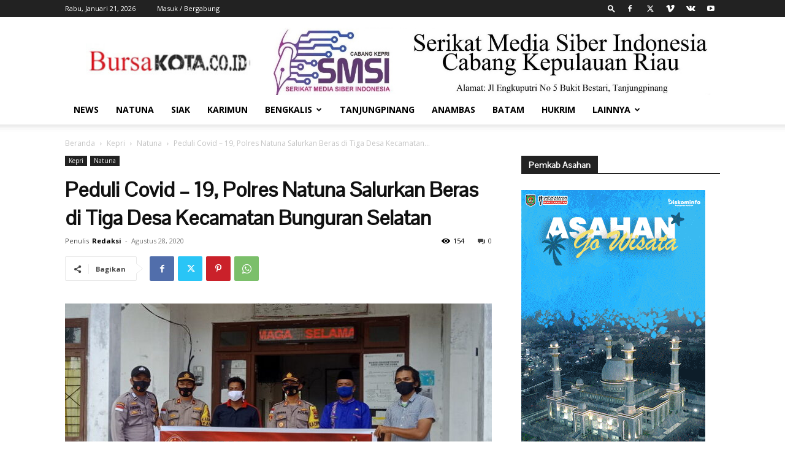

--- FILE ---
content_type: text/html; charset=UTF-8
request_url: https://www.bursakota.co.id/peduli-covid-19-polres-natuna-salurkan-beras-di-tiga-desa-kecamatan-bunguran-selatan/
body_size: 24286
content:
<!doctype html >
<!--[if IE 8]>    <html class="ie8" lang="en"> <![endif]-->
<!--[if IE 9]>    <html class="ie9" lang="en"> <![endif]-->
<!--[if gt IE 8]><!--> <html dir="ltr" lang="id" prefix="og: https://ogp.me/ns#"> <!--<![endif]-->
<head>
    
    <meta charset="UTF-8" />
    <meta name="viewport" content="width=device-width, initial-scale=1.0">
    <link rel="pingback" href="https://www.bursakota.co.id/xmlrpc.php" />
    	<style>img:is([sizes="auto" i], [sizes^="auto," i]) { contain-intrinsic-size: 3000px 1500px }</style>
	
		<!-- All in One SEO 4.9.1.1 - aioseo.com -->
		<title>Peduli Covid – 19, Polres Natuna Salurkan Beras di Tiga Desa Kecamatan Bunguran Selatan - Bursa Kota</title>
	<meta name="description" content="Bursakota.co.id, Natuna - Polres Natuna kembali melaksanakan penyaluran beras Polri Peduli Covid - 19 diwilayah hukum Polsek Bunguran Timur, di Tiga Desa Kecamatan Bunguran Selatan, Jumat (28/8/2020). Kegiatan ini dipimpin langsung oleh Kapolres Natuna AKBP Ike Krisnadian, S.I.K.M.Si. didampingi Kapolsek Bunguran Timur, Kompol M.Sibarani. Total Beras yang disalurkan oleh Polres Natuna ke 3 Desa di" />
	<meta name="robots" content="max-image-preview:large" />
	<meta name="author" content="Redaksi"/>
	<link rel="canonical" href="https://www.bursakota.co.id/peduli-covid-19-polres-natuna-salurkan-beras-di-tiga-desa-kecamatan-bunguran-selatan/" />
	<meta name="generator" content="All in One SEO (AIOSEO) 4.9.1.1" />
		<meta property="og:locale" content="id_ID" />
		<meta property="og:site_name" content="Bursa Kota - Sumber Informasi Terkini" />
		<meta property="og:type" content="article" />
		<meta property="og:title" content="Peduli Covid – 19, Polres Natuna Salurkan Beras di Tiga Desa Kecamatan Bunguran Selatan - Bursa Kota" />
		<meta property="og:description" content="Bursakota.co.id, Natuna - Polres Natuna kembali melaksanakan penyaluran beras Polri Peduli Covid - 19 diwilayah hukum Polsek Bunguran Timur, di Tiga Desa Kecamatan Bunguran Selatan, Jumat (28/8/2020). Kegiatan ini dipimpin langsung oleh Kapolres Natuna AKBP Ike Krisnadian, S.I.K.M.Si. didampingi Kapolsek Bunguran Timur, Kompol M.Sibarani. Total Beras yang disalurkan oleh Polres Natuna ke 3 Desa di" />
		<meta property="og:url" content="https://www.bursakota.co.id/peduli-covid-19-polres-natuna-salurkan-beras-di-tiga-desa-kecamatan-bunguran-selatan/" />
		<meta property="og:image" content="https://www.bursakota.co.id/wp-content/uploads/2020/08/1598606774-picsay.jpg" />
		<meta property="og:image:secure_url" content="https://www.bursakota.co.id/wp-content/uploads/2020/08/1598606774-picsay.jpg" />
		<meta property="og:image:width" content="700" />
		<meta property="og:image:height" content="459" />
		<meta property="article:published_time" content="2020-08-28T09:28:58+00:00" />
		<meta property="article:modified_time" content="2020-08-28T09:28:58+00:00" />
		<meta name="twitter:card" content="summary_large_image" />
		<meta name="twitter:title" content="Peduli Covid – 19, Polres Natuna Salurkan Beras di Tiga Desa Kecamatan Bunguran Selatan - Bursa Kota" />
		<meta name="twitter:description" content="Bursakota.co.id, Natuna - Polres Natuna kembali melaksanakan penyaluran beras Polri Peduli Covid - 19 diwilayah hukum Polsek Bunguran Timur, di Tiga Desa Kecamatan Bunguran Selatan, Jumat (28/8/2020). Kegiatan ini dipimpin langsung oleh Kapolres Natuna AKBP Ike Krisnadian, S.I.K.M.Si. didampingi Kapolsek Bunguran Timur, Kompol M.Sibarani. Total Beras yang disalurkan oleh Polres Natuna ke 3 Desa di" />
		<meta name="twitter:image" content="https://www.bursakota.co.id/wp-content/uploads/2020/08/1598606774-picsay.jpg" />
		<script type="application/ld+json" class="aioseo-schema">
			{"@context":"https:\/\/schema.org","@graph":[{"@type":"BlogPosting","@id":"https:\/\/www.bursakota.co.id\/peduli-covid-19-polres-natuna-salurkan-beras-di-tiga-desa-kecamatan-bunguran-selatan\/#blogposting","name":"Peduli Covid \u2013 19, Polres Natuna Salurkan Beras di Tiga Desa Kecamatan Bunguran Selatan - Bursa Kota","headline":"Peduli Covid &#8211; 19, Polres Natuna Salurkan Beras di Tiga Desa Kecamatan Bunguran Selatan","author":{"@id":"https:\/\/www.bursakota.co.id\/author\/redaksibursa\/#author"},"publisher":{"@id":"https:\/\/www.bursakota.co.id\/#organization"},"image":{"@type":"ImageObject","url":"https:\/\/www.bursakota.co.id\/wp-content\/uploads\/2020\/08\/1598606774-picsay.jpg","width":700,"height":459},"datePublished":"2020-08-28T09:28:58+00:00","dateModified":"2020-08-28T09:28:58+00:00","inLanguage":"id-ID","mainEntityOfPage":{"@id":"https:\/\/www.bursakota.co.id\/peduli-covid-19-polres-natuna-salurkan-beras-di-tiga-desa-kecamatan-bunguran-selatan\/#webpage"},"isPartOf":{"@id":"https:\/\/www.bursakota.co.id\/peduli-covid-19-polres-natuna-salurkan-beras-di-tiga-desa-kecamatan-bunguran-selatan\/#webpage"},"articleSection":"Natuna"},{"@type":"BreadcrumbList","@id":"https:\/\/www.bursakota.co.id\/peduli-covid-19-polres-natuna-salurkan-beras-di-tiga-desa-kecamatan-bunguran-selatan\/#breadcrumblist","itemListElement":[{"@type":"ListItem","@id":"https:\/\/www.bursakota.co.id#listItem","position":1,"name":"Beranda","item":"https:\/\/www.bursakota.co.id","nextItem":{"@type":"ListItem","@id":"https:\/\/www.bursakota.co.id\/category\/kepri\/#listItem","name":"Kepri"}},{"@type":"ListItem","@id":"https:\/\/www.bursakota.co.id\/category\/kepri\/#listItem","position":2,"name":"Kepri","item":"https:\/\/www.bursakota.co.id\/category\/kepri\/","nextItem":{"@type":"ListItem","@id":"https:\/\/www.bursakota.co.id\/category\/kepri\/natuna\/#listItem","name":"Natuna"},"previousItem":{"@type":"ListItem","@id":"https:\/\/www.bursakota.co.id#listItem","name":"Beranda"}},{"@type":"ListItem","@id":"https:\/\/www.bursakota.co.id\/category\/kepri\/natuna\/#listItem","position":3,"name":"Natuna","item":"https:\/\/www.bursakota.co.id\/category\/kepri\/natuna\/","nextItem":{"@type":"ListItem","@id":"https:\/\/www.bursakota.co.id\/peduli-covid-19-polres-natuna-salurkan-beras-di-tiga-desa-kecamatan-bunguran-selatan\/#listItem","name":"Peduli Covid &#8211; 19, Polres Natuna Salurkan Beras di Tiga Desa Kecamatan Bunguran Selatan"},"previousItem":{"@type":"ListItem","@id":"https:\/\/www.bursakota.co.id\/category\/kepri\/#listItem","name":"Kepri"}},{"@type":"ListItem","@id":"https:\/\/www.bursakota.co.id\/peduli-covid-19-polres-natuna-salurkan-beras-di-tiga-desa-kecamatan-bunguran-selatan\/#listItem","position":4,"name":"Peduli Covid &#8211; 19, Polres Natuna Salurkan Beras di Tiga Desa Kecamatan Bunguran Selatan","previousItem":{"@type":"ListItem","@id":"https:\/\/www.bursakota.co.id\/category\/kepri\/natuna\/#listItem","name":"Natuna"}}]},{"@type":"Organization","@id":"https:\/\/www.bursakota.co.id\/#organization","name":"Bursa Kota","description":"Sumber Informasi Terkini","url":"https:\/\/www.bursakota.co.id\/"},{"@type":"Person","@id":"https:\/\/www.bursakota.co.id\/author\/redaksibursa\/#author","url":"https:\/\/www.bursakota.co.id\/author\/redaksibursa\/","name":"Redaksi","image":{"@type":"ImageObject","@id":"https:\/\/www.bursakota.co.id\/peduli-covid-19-polres-natuna-salurkan-beras-di-tiga-desa-kecamatan-bunguran-selatan\/#authorImage","url":"https:\/\/secure.gravatar.com\/avatar\/54b6027f99f54e164b5d3548914b710812afd7ec16aa59b74a0499939bcdefa1?s=96&d=mm&r=g","width":96,"height":96,"caption":"Redaksi"}},{"@type":"WebPage","@id":"https:\/\/www.bursakota.co.id\/peduli-covid-19-polres-natuna-salurkan-beras-di-tiga-desa-kecamatan-bunguran-selatan\/#webpage","url":"https:\/\/www.bursakota.co.id\/peduli-covid-19-polres-natuna-salurkan-beras-di-tiga-desa-kecamatan-bunguran-selatan\/","name":"Peduli Covid \u2013 19, Polres Natuna Salurkan Beras di Tiga Desa Kecamatan Bunguran Selatan - Bursa Kota","description":"Bursakota.co.id, Natuna - Polres Natuna kembali melaksanakan penyaluran beras Polri Peduli Covid - 19 diwilayah hukum Polsek Bunguran Timur, di Tiga Desa Kecamatan Bunguran Selatan, Jumat (28\/8\/2020). Kegiatan ini dipimpin langsung oleh Kapolres Natuna AKBP Ike Krisnadian, S.I.K.M.Si. didampingi Kapolsek Bunguran Timur, Kompol M.Sibarani. Total Beras yang disalurkan oleh Polres Natuna ke 3 Desa di","inLanguage":"id-ID","isPartOf":{"@id":"https:\/\/www.bursakota.co.id\/#website"},"breadcrumb":{"@id":"https:\/\/www.bursakota.co.id\/peduli-covid-19-polres-natuna-salurkan-beras-di-tiga-desa-kecamatan-bunguran-selatan\/#breadcrumblist"},"author":{"@id":"https:\/\/www.bursakota.co.id\/author\/redaksibursa\/#author"},"creator":{"@id":"https:\/\/www.bursakota.co.id\/author\/redaksibursa\/#author"},"image":{"@type":"ImageObject","url":"https:\/\/www.bursakota.co.id\/wp-content\/uploads\/2020\/08\/1598606774-picsay.jpg","@id":"https:\/\/www.bursakota.co.id\/peduli-covid-19-polres-natuna-salurkan-beras-di-tiga-desa-kecamatan-bunguran-selatan\/#mainImage","width":700,"height":459},"primaryImageOfPage":{"@id":"https:\/\/www.bursakota.co.id\/peduli-covid-19-polres-natuna-salurkan-beras-di-tiga-desa-kecamatan-bunguran-selatan\/#mainImage"},"datePublished":"2020-08-28T09:28:58+00:00","dateModified":"2020-08-28T09:28:58+00:00"},{"@type":"WebSite","@id":"https:\/\/www.bursakota.co.id\/#website","url":"https:\/\/www.bursakota.co.id\/","name":"Bursa Kota","description":"Sumber Informasi Terkini","inLanguage":"id-ID","publisher":{"@id":"https:\/\/www.bursakota.co.id\/#organization"}}]}
		</script>
		<!-- All in One SEO -->

<link rel='dns-prefetch' href='//fonts.googleapis.com' />
<link rel="alternate" type="application/rss+xml" title="Bursa Kota &raquo; Feed" href="https://www.bursakota.co.id/feed/" />
<link rel="alternate" type="application/rss+xml" title="Bursa Kota &raquo; Umpan Komentar" href="https://www.bursakota.co.id/comments/feed/" />
<link rel="alternate" type="application/rss+xml" title="Bursa Kota &raquo; Peduli Covid &#8211; 19, Polres Natuna Salurkan Beras di Tiga Desa Kecamatan Bunguran Selatan Umpan Komentar" href="https://www.bursakota.co.id/peduli-covid-19-polres-natuna-salurkan-beras-di-tiga-desa-kecamatan-bunguran-selatan/feed/" />
<script type="text/javascript">
/* <![CDATA[ */
window._wpemojiSettings = {"baseUrl":"https:\/\/s.w.org\/images\/core\/emoji\/16.0.1\/72x72\/","ext":".png","svgUrl":"https:\/\/s.w.org\/images\/core\/emoji\/16.0.1\/svg\/","svgExt":".svg","source":{"concatemoji":"https:\/\/www.bursakota.co.id\/wp-includes\/js\/wp-emoji-release.min.js?ver=6.8.3"}};
/*! This file is auto-generated */
!function(s,n){var o,i,e;function c(e){try{var t={supportTests:e,timestamp:(new Date).valueOf()};sessionStorage.setItem(o,JSON.stringify(t))}catch(e){}}function p(e,t,n){e.clearRect(0,0,e.canvas.width,e.canvas.height),e.fillText(t,0,0);var t=new Uint32Array(e.getImageData(0,0,e.canvas.width,e.canvas.height).data),a=(e.clearRect(0,0,e.canvas.width,e.canvas.height),e.fillText(n,0,0),new Uint32Array(e.getImageData(0,0,e.canvas.width,e.canvas.height).data));return t.every(function(e,t){return e===a[t]})}function u(e,t){e.clearRect(0,0,e.canvas.width,e.canvas.height),e.fillText(t,0,0);for(var n=e.getImageData(16,16,1,1),a=0;a<n.data.length;a++)if(0!==n.data[a])return!1;return!0}function f(e,t,n,a){switch(t){case"flag":return n(e,"\ud83c\udff3\ufe0f\u200d\u26a7\ufe0f","\ud83c\udff3\ufe0f\u200b\u26a7\ufe0f")?!1:!n(e,"\ud83c\udde8\ud83c\uddf6","\ud83c\udde8\u200b\ud83c\uddf6")&&!n(e,"\ud83c\udff4\udb40\udc67\udb40\udc62\udb40\udc65\udb40\udc6e\udb40\udc67\udb40\udc7f","\ud83c\udff4\u200b\udb40\udc67\u200b\udb40\udc62\u200b\udb40\udc65\u200b\udb40\udc6e\u200b\udb40\udc67\u200b\udb40\udc7f");case"emoji":return!a(e,"\ud83e\udedf")}return!1}function g(e,t,n,a){var r="undefined"!=typeof WorkerGlobalScope&&self instanceof WorkerGlobalScope?new OffscreenCanvas(300,150):s.createElement("canvas"),o=r.getContext("2d",{willReadFrequently:!0}),i=(o.textBaseline="top",o.font="600 32px Arial",{});return e.forEach(function(e){i[e]=t(o,e,n,a)}),i}function t(e){var t=s.createElement("script");t.src=e,t.defer=!0,s.head.appendChild(t)}"undefined"!=typeof Promise&&(o="wpEmojiSettingsSupports",i=["flag","emoji"],n.supports={everything:!0,everythingExceptFlag:!0},e=new Promise(function(e){s.addEventListener("DOMContentLoaded",e,{once:!0})}),new Promise(function(t){var n=function(){try{var e=JSON.parse(sessionStorage.getItem(o));if("object"==typeof e&&"number"==typeof e.timestamp&&(new Date).valueOf()<e.timestamp+604800&&"object"==typeof e.supportTests)return e.supportTests}catch(e){}return null}();if(!n){if("undefined"!=typeof Worker&&"undefined"!=typeof OffscreenCanvas&&"undefined"!=typeof URL&&URL.createObjectURL&&"undefined"!=typeof Blob)try{var e="postMessage("+g.toString()+"("+[JSON.stringify(i),f.toString(),p.toString(),u.toString()].join(",")+"));",a=new Blob([e],{type:"text/javascript"}),r=new Worker(URL.createObjectURL(a),{name:"wpTestEmojiSupports"});return void(r.onmessage=function(e){c(n=e.data),r.terminate(),t(n)})}catch(e){}c(n=g(i,f,p,u))}t(n)}).then(function(e){for(var t in e)n.supports[t]=e[t],n.supports.everything=n.supports.everything&&n.supports[t],"flag"!==t&&(n.supports.everythingExceptFlag=n.supports.everythingExceptFlag&&n.supports[t]);n.supports.everythingExceptFlag=n.supports.everythingExceptFlag&&!n.supports.flag,n.DOMReady=!1,n.readyCallback=function(){n.DOMReady=!0}}).then(function(){return e}).then(function(){var e;n.supports.everything||(n.readyCallback(),(e=n.source||{}).concatemoji?t(e.concatemoji):e.wpemoji&&e.twemoji&&(t(e.twemoji),t(e.wpemoji)))}))}((window,document),window._wpemojiSettings);
/* ]]> */
</script>
<style id='wp-emoji-styles-inline-css' type='text/css'>

	img.wp-smiley, img.emoji {
		display: inline !important;
		border: none !important;
		box-shadow: none !important;
		height: 1em !important;
		width: 1em !important;
		margin: 0 0.07em !important;
		vertical-align: -0.1em !important;
		background: none !important;
		padding: 0 !important;
	}
</style>
<link rel='stylesheet' id='wp-block-library-css' href='https://www.bursakota.co.id/wp-includes/css/dist/block-library/style.min.css?ver=6.8.3' type='text/css' media='all' />
<style id='classic-theme-styles-inline-css' type='text/css'>
/*! This file is auto-generated */
.wp-block-button__link{color:#fff;background-color:#32373c;border-radius:9999px;box-shadow:none;text-decoration:none;padding:calc(.667em + 2px) calc(1.333em + 2px);font-size:1.125em}.wp-block-file__button{background:#32373c;color:#fff;text-decoration:none}
</style>
<link rel='stylesheet' id='aioseo/css/src/vue/standalone/blocks/table-of-contents/global.scss-css' href='https://www.bursakota.co.id/wp-content/plugins/all-in-one-seo-pack/dist/Lite/assets/css/table-of-contents/global.e90f6d47.css?ver=4.9.1.1' type='text/css' media='all' />
<style id='global-styles-inline-css' type='text/css'>
:root{--wp--preset--aspect-ratio--square: 1;--wp--preset--aspect-ratio--4-3: 4/3;--wp--preset--aspect-ratio--3-4: 3/4;--wp--preset--aspect-ratio--3-2: 3/2;--wp--preset--aspect-ratio--2-3: 2/3;--wp--preset--aspect-ratio--16-9: 16/9;--wp--preset--aspect-ratio--9-16: 9/16;--wp--preset--color--black: #000000;--wp--preset--color--cyan-bluish-gray: #abb8c3;--wp--preset--color--white: #ffffff;--wp--preset--color--pale-pink: #f78da7;--wp--preset--color--vivid-red: #cf2e2e;--wp--preset--color--luminous-vivid-orange: #ff6900;--wp--preset--color--luminous-vivid-amber: #fcb900;--wp--preset--color--light-green-cyan: #7bdcb5;--wp--preset--color--vivid-green-cyan: #00d084;--wp--preset--color--pale-cyan-blue: #8ed1fc;--wp--preset--color--vivid-cyan-blue: #0693e3;--wp--preset--color--vivid-purple: #9b51e0;--wp--preset--gradient--vivid-cyan-blue-to-vivid-purple: linear-gradient(135deg,rgba(6,147,227,1) 0%,rgb(155,81,224) 100%);--wp--preset--gradient--light-green-cyan-to-vivid-green-cyan: linear-gradient(135deg,rgb(122,220,180) 0%,rgb(0,208,130) 100%);--wp--preset--gradient--luminous-vivid-amber-to-luminous-vivid-orange: linear-gradient(135deg,rgba(252,185,0,1) 0%,rgba(255,105,0,1) 100%);--wp--preset--gradient--luminous-vivid-orange-to-vivid-red: linear-gradient(135deg,rgba(255,105,0,1) 0%,rgb(207,46,46) 100%);--wp--preset--gradient--very-light-gray-to-cyan-bluish-gray: linear-gradient(135deg,rgb(238,238,238) 0%,rgb(169,184,195) 100%);--wp--preset--gradient--cool-to-warm-spectrum: linear-gradient(135deg,rgb(74,234,220) 0%,rgb(151,120,209) 20%,rgb(207,42,186) 40%,rgb(238,44,130) 60%,rgb(251,105,98) 80%,rgb(254,248,76) 100%);--wp--preset--gradient--blush-light-purple: linear-gradient(135deg,rgb(255,206,236) 0%,rgb(152,150,240) 100%);--wp--preset--gradient--blush-bordeaux: linear-gradient(135deg,rgb(254,205,165) 0%,rgb(254,45,45) 50%,rgb(107,0,62) 100%);--wp--preset--gradient--luminous-dusk: linear-gradient(135deg,rgb(255,203,112) 0%,rgb(199,81,192) 50%,rgb(65,88,208) 100%);--wp--preset--gradient--pale-ocean: linear-gradient(135deg,rgb(255,245,203) 0%,rgb(182,227,212) 50%,rgb(51,167,181) 100%);--wp--preset--gradient--electric-grass: linear-gradient(135deg,rgb(202,248,128) 0%,rgb(113,206,126) 100%);--wp--preset--gradient--midnight: linear-gradient(135deg,rgb(2,3,129) 0%,rgb(40,116,252) 100%);--wp--preset--font-size--small: 11px;--wp--preset--font-size--medium: 20px;--wp--preset--font-size--large: 32px;--wp--preset--font-size--x-large: 42px;--wp--preset--font-size--regular: 15px;--wp--preset--font-size--larger: 50px;--wp--preset--spacing--20: 0.44rem;--wp--preset--spacing--30: 0.67rem;--wp--preset--spacing--40: 1rem;--wp--preset--spacing--50: 1.5rem;--wp--preset--spacing--60: 2.25rem;--wp--preset--spacing--70: 3.38rem;--wp--preset--spacing--80: 5.06rem;--wp--preset--shadow--natural: 6px 6px 9px rgba(0, 0, 0, 0.2);--wp--preset--shadow--deep: 12px 12px 50px rgba(0, 0, 0, 0.4);--wp--preset--shadow--sharp: 6px 6px 0px rgba(0, 0, 0, 0.2);--wp--preset--shadow--outlined: 6px 6px 0px -3px rgba(255, 255, 255, 1), 6px 6px rgba(0, 0, 0, 1);--wp--preset--shadow--crisp: 6px 6px 0px rgba(0, 0, 0, 1);}:where(.is-layout-flex){gap: 0.5em;}:where(.is-layout-grid){gap: 0.5em;}body .is-layout-flex{display: flex;}.is-layout-flex{flex-wrap: wrap;align-items: center;}.is-layout-flex > :is(*, div){margin: 0;}body .is-layout-grid{display: grid;}.is-layout-grid > :is(*, div){margin: 0;}:where(.wp-block-columns.is-layout-flex){gap: 2em;}:where(.wp-block-columns.is-layout-grid){gap: 2em;}:where(.wp-block-post-template.is-layout-flex){gap: 1.25em;}:where(.wp-block-post-template.is-layout-grid){gap: 1.25em;}.has-black-color{color: var(--wp--preset--color--black) !important;}.has-cyan-bluish-gray-color{color: var(--wp--preset--color--cyan-bluish-gray) !important;}.has-white-color{color: var(--wp--preset--color--white) !important;}.has-pale-pink-color{color: var(--wp--preset--color--pale-pink) !important;}.has-vivid-red-color{color: var(--wp--preset--color--vivid-red) !important;}.has-luminous-vivid-orange-color{color: var(--wp--preset--color--luminous-vivid-orange) !important;}.has-luminous-vivid-amber-color{color: var(--wp--preset--color--luminous-vivid-amber) !important;}.has-light-green-cyan-color{color: var(--wp--preset--color--light-green-cyan) !important;}.has-vivid-green-cyan-color{color: var(--wp--preset--color--vivid-green-cyan) !important;}.has-pale-cyan-blue-color{color: var(--wp--preset--color--pale-cyan-blue) !important;}.has-vivid-cyan-blue-color{color: var(--wp--preset--color--vivid-cyan-blue) !important;}.has-vivid-purple-color{color: var(--wp--preset--color--vivid-purple) !important;}.has-black-background-color{background-color: var(--wp--preset--color--black) !important;}.has-cyan-bluish-gray-background-color{background-color: var(--wp--preset--color--cyan-bluish-gray) !important;}.has-white-background-color{background-color: var(--wp--preset--color--white) !important;}.has-pale-pink-background-color{background-color: var(--wp--preset--color--pale-pink) !important;}.has-vivid-red-background-color{background-color: var(--wp--preset--color--vivid-red) !important;}.has-luminous-vivid-orange-background-color{background-color: var(--wp--preset--color--luminous-vivid-orange) !important;}.has-luminous-vivid-amber-background-color{background-color: var(--wp--preset--color--luminous-vivid-amber) !important;}.has-light-green-cyan-background-color{background-color: var(--wp--preset--color--light-green-cyan) !important;}.has-vivid-green-cyan-background-color{background-color: var(--wp--preset--color--vivid-green-cyan) !important;}.has-pale-cyan-blue-background-color{background-color: var(--wp--preset--color--pale-cyan-blue) !important;}.has-vivid-cyan-blue-background-color{background-color: var(--wp--preset--color--vivid-cyan-blue) !important;}.has-vivid-purple-background-color{background-color: var(--wp--preset--color--vivid-purple) !important;}.has-black-border-color{border-color: var(--wp--preset--color--black) !important;}.has-cyan-bluish-gray-border-color{border-color: var(--wp--preset--color--cyan-bluish-gray) !important;}.has-white-border-color{border-color: var(--wp--preset--color--white) !important;}.has-pale-pink-border-color{border-color: var(--wp--preset--color--pale-pink) !important;}.has-vivid-red-border-color{border-color: var(--wp--preset--color--vivid-red) !important;}.has-luminous-vivid-orange-border-color{border-color: var(--wp--preset--color--luminous-vivid-orange) !important;}.has-luminous-vivid-amber-border-color{border-color: var(--wp--preset--color--luminous-vivid-amber) !important;}.has-light-green-cyan-border-color{border-color: var(--wp--preset--color--light-green-cyan) !important;}.has-vivid-green-cyan-border-color{border-color: var(--wp--preset--color--vivid-green-cyan) !important;}.has-pale-cyan-blue-border-color{border-color: var(--wp--preset--color--pale-cyan-blue) !important;}.has-vivid-cyan-blue-border-color{border-color: var(--wp--preset--color--vivid-cyan-blue) !important;}.has-vivid-purple-border-color{border-color: var(--wp--preset--color--vivid-purple) !important;}.has-vivid-cyan-blue-to-vivid-purple-gradient-background{background: var(--wp--preset--gradient--vivid-cyan-blue-to-vivid-purple) !important;}.has-light-green-cyan-to-vivid-green-cyan-gradient-background{background: var(--wp--preset--gradient--light-green-cyan-to-vivid-green-cyan) !important;}.has-luminous-vivid-amber-to-luminous-vivid-orange-gradient-background{background: var(--wp--preset--gradient--luminous-vivid-amber-to-luminous-vivid-orange) !important;}.has-luminous-vivid-orange-to-vivid-red-gradient-background{background: var(--wp--preset--gradient--luminous-vivid-orange-to-vivid-red) !important;}.has-very-light-gray-to-cyan-bluish-gray-gradient-background{background: var(--wp--preset--gradient--very-light-gray-to-cyan-bluish-gray) !important;}.has-cool-to-warm-spectrum-gradient-background{background: var(--wp--preset--gradient--cool-to-warm-spectrum) !important;}.has-blush-light-purple-gradient-background{background: var(--wp--preset--gradient--blush-light-purple) !important;}.has-blush-bordeaux-gradient-background{background: var(--wp--preset--gradient--blush-bordeaux) !important;}.has-luminous-dusk-gradient-background{background: var(--wp--preset--gradient--luminous-dusk) !important;}.has-pale-ocean-gradient-background{background: var(--wp--preset--gradient--pale-ocean) !important;}.has-electric-grass-gradient-background{background: var(--wp--preset--gradient--electric-grass) !important;}.has-midnight-gradient-background{background: var(--wp--preset--gradient--midnight) !important;}.has-small-font-size{font-size: var(--wp--preset--font-size--small) !important;}.has-medium-font-size{font-size: var(--wp--preset--font-size--medium) !important;}.has-large-font-size{font-size: var(--wp--preset--font-size--large) !important;}.has-x-large-font-size{font-size: var(--wp--preset--font-size--x-large) !important;}
:where(.wp-block-post-template.is-layout-flex){gap: 1.25em;}:where(.wp-block-post-template.is-layout-grid){gap: 1.25em;}
:where(.wp-block-columns.is-layout-flex){gap: 2em;}:where(.wp-block-columns.is-layout-grid){gap: 2em;}
:root :where(.wp-block-pullquote){font-size: 1.5em;line-height: 1.6;}
</style>
<link rel='stylesheet' id='td-plugin-multi-purpose-css' href='https://www.bursakota.co.id/wp-content/plugins/td-composer/td-multi-purpose/style.css?ver=963059d7cceb10dc9b9adeec7fadb27d' type='text/css' media='all' />
<link rel='stylesheet' id='google-fonts-style-css' href='https://fonts.googleapis.com/css?family=Poppins%3A400%7CPontano+Sans%3A400%7CPlayfair+Display%3A400%7COpen+Sans%3A400%2C600%2C700%7CRoboto%3A400%2C500%2C700&#038;display=swap&#038;ver=12.6.4' type='text/css' media='all' />
<link rel='stylesheet' id='td-theme-css' href='https://www.bursakota.co.id/wp-content/themes/Newspaper/style.css?ver=12.6.4' type='text/css' media='all' />
<style id='td-theme-inline-css' type='text/css'>@media (max-width:767px){.td-header-desktop-wrap{display:none}}@media (min-width:767px){.td-header-mobile-wrap{display:none}}</style>
<link rel='stylesheet' id='td-legacy-framework-front-style-css' href='https://www.bursakota.co.id/wp-content/plugins/td-composer/legacy/Newspaper/assets/css/td_legacy_main.css?ver=963059d7cceb10dc9b9adeec7fadb27d' type='text/css' media='all' />
<link rel='stylesheet' id='td-standard-pack-framework-front-style-css' href='https://www.bursakota.co.id/wp-content/plugins/td-standard-pack/Newspaper/assets/css/td_standard_pack_main.css?ver=f37a0b116c45d11f14bca079946a1778' type='text/css' media='all' />
<link rel='stylesheet' id='tdb_style_cloud_templates_front-css' href='https://www.bursakota.co.id/wp-content/plugins/td-cloud-library/assets/css/tdb_main.css?ver=9e24474348f1755e0ebe145b87be714d' type='text/css' media='all' />
<script type="text/javascript" src="https://www.bursakota.co.id/wp-includes/js/jquery/jquery.min.js?ver=3.7.1" id="jquery-core-js"></script>
<script type="text/javascript" src="https://www.bursakota.co.id/wp-includes/js/jquery/jquery-migrate.min.js?ver=3.4.1" id="jquery-migrate-js"></script>
<link rel="https://api.w.org/" href="https://www.bursakota.co.id/wp-json/" /><link rel="alternate" title="JSON" type="application/json" href="https://www.bursakota.co.id/wp-json/wp/v2/posts/3076" /><link rel="EditURI" type="application/rsd+xml" title="RSD" href="https://www.bursakota.co.id/xmlrpc.php?rsd" />
<meta name="generator" content="WordPress 6.8.3" />
<link rel='shortlink' href='https://www.bursakota.co.id/?p=3076' />
<link rel="alternate" title="oEmbed (JSON)" type="application/json+oembed" href="https://www.bursakota.co.id/wp-json/oembed/1.0/embed?url=https%3A%2F%2Fwww.bursakota.co.id%2Fpeduli-covid-19-polres-natuna-salurkan-beras-di-tiga-desa-kecamatan-bunguran-selatan%2F" />
<link rel="alternate" title="oEmbed (XML)" type="text/xml+oembed" href="https://www.bursakota.co.id/wp-json/oembed/1.0/embed?url=https%3A%2F%2Fwww.bursakota.co.id%2Fpeduli-covid-19-polres-natuna-salurkan-beras-di-tiga-desa-kecamatan-bunguran-selatan%2F&#038;format=xml" />
    <script>
        window.tdb_global_vars = {"wpRestUrl":"https:\/\/www.bursakota.co.id\/wp-json\/","permalinkStructure":"\/%postname%\/"};
        window.tdb_p_autoload_vars = {"isAjax":false,"isAdminBarShowing":false,"autoloadScrollPercent":50,"postAutoloadStatus":"off","origPostEditUrl":null};
    </script>
    
    <style id="tdb-global-colors">:root{--accent-color:#fff}</style>
	

<!-- JS generated by theme -->

<script>
    
    

	    var tdBlocksArray = []; //here we store all the items for the current page

	    // td_block class - each ajax block uses a object of this class for requests
	    function tdBlock() {
		    this.id = '';
		    this.block_type = 1; //block type id (1-234 etc)
		    this.atts = '';
		    this.td_column_number = '';
		    this.td_current_page = 1; //
		    this.post_count = 0; //from wp
		    this.found_posts = 0; //from wp
		    this.max_num_pages = 0; //from wp
		    this.td_filter_value = ''; //current live filter value
		    this.is_ajax_running = false;
		    this.td_user_action = ''; // load more or infinite loader (used by the animation)
		    this.header_color = '';
		    this.ajax_pagination_infinite_stop = ''; //show load more at page x
	    }

        // td_js_generator - mini detector
        ( function () {
            var htmlTag = document.getElementsByTagName("html")[0];

	        if ( navigator.userAgent.indexOf("MSIE 10.0") > -1 ) {
                htmlTag.className += ' ie10';
            }

            if ( !!navigator.userAgent.match(/Trident.*rv\:11\./) ) {
                htmlTag.className += ' ie11';
            }

	        if ( navigator.userAgent.indexOf("Edge") > -1 ) {
                htmlTag.className += ' ieEdge';
            }

            if ( /(iPad|iPhone|iPod)/g.test(navigator.userAgent) ) {
                htmlTag.className += ' td-md-is-ios';
            }

            var user_agent = navigator.userAgent.toLowerCase();
            if ( user_agent.indexOf("android") > -1 ) {
                htmlTag.className += ' td-md-is-android';
            }

            if ( -1 !== navigator.userAgent.indexOf('Mac OS X')  ) {
                htmlTag.className += ' td-md-is-os-x';
            }

            if ( /chrom(e|ium)/.test(navigator.userAgent.toLowerCase()) ) {
               htmlTag.className += ' td-md-is-chrome';
            }

            if ( -1 !== navigator.userAgent.indexOf('Firefox') ) {
                htmlTag.className += ' td-md-is-firefox';
            }

            if ( -1 !== navigator.userAgent.indexOf('Safari') && -1 === navigator.userAgent.indexOf('Chrome') ) {
                htmlTag.className += ' td-md-is-safari';
            }

            if( -1 !== navigator.userAgent.indexOf('IEMobile') ){
                htmlTag.className += ' td-md-is-iemobile';
            }

        })();

        var tdLocalCache = {};

        ( function () {
            "use strict";

            tdLocalCache = {
                data: {},
                remove: function (resource_id) {
                    delete tdLocalCache.data[resource_id];
                },
                exist: function (resource_id) {
                    return tdLocalCache.data.hasOwnProperty(resource_id) && tdLocalCache.data[resource_id] !== null;
                },
                get: function (resource_id) {
                    return tdLocalCache.data[resource_id];
                },
                set: function (resource_id, cachedData) {
                    tdLocalCache.remove(resource_id);
                    tdLocalCache.data[resource_id] = cachedData;
                }
            };
        })();

    
    
var td_viewport_interval_list=[{"limitBottom":767,"sidebarWidth":228},{"limitBottom":1018,"sidebarWidth":300},{"limitBottom":1140,"sidebarWidth":324}];
var td_animation_stack_effect="type0";
var tds_animation_stack=true;
var td_animation_stack_specific_selectors=".entry-thumb, img, .td-lazy-img";
var td_animation_stack_general_selectors=".td-animation-stack img, .td-animation-stack .entry-thumb, .post img, .td-animation-stack .td-lazy-img";
var tdc_is_installed="yes";
var td_ajax_url="https:\/\/www.bursakota.co.id\/wp-admin\/admin-ajax.php?td_theme_name=Newspaper&v=12.6.4";
var td_get_template_directory_uri="https:\/\/www.bursakota.co.id\/wp-content\/plugins\/td-composer\/legacy\/common";
var tds_snap_menu="smart_snap_always";
var tds_logo_on_sticky="show_header_logo";
var tds_header_style="";
var td_please_wait="Mohon tunggu\u2026";
var td_email_user_pass_incorrect="Pengguna dan password salah!";
var td_email_user_incorrect="Email atau nama pengguna salah!";
var td_email_incorrect="Email tidak benar!";
var td_user_incorrect="Username incorrect!";
var td_email_user_empty="Email or username empty!";
var td_pass_empty="Pass empty!";
var td_pass_pattern_incorrect="Invalid Pass Pattern!";
var td_retype_pass_incorrect="Retyped Pass incorrect!";
var tds_more_articles_on_post_enable="show";
var tds_more_articles_on_post_time_to_wait="";
var tds_more_articles_on_post_pages_distance_from_top=0;
var tds_captcha="";
var tds_theme_color_site_wide="#4db2ec";
var tds_smart_sidebar="enabled";
var tdThemeName="Newspaper";
var tdThemeNameWl="Newspaper";
var td_magnific_popup_translation_tPrev="Sebelumnya (tombol panah kiri)";
var td_magnific_popup_translation_tNext="Berikutnya (tombol panah kanan)";
var td_magnific_popup_translation_tCounter="%curr% dari %total%";
var td_magnific_popup_translation_ajax_tError="Isi dari %url% tidak dapat dimuat.";
var td_magnific_popup_translation_image_tError="Gambar #%curr% tidak dapat dimuat.";
var tdBlockNonce="73e3d23c2d";
var tdMobileMenu="enabled";
var tdMobileSearch="enabled";
var tdDateNamesI18n={"month_names":["Januari","Februari","Maret","April","Mei","Juni","Juli","Agustus","September","Oktober","November","Desember"],"month_names_short":["Jan","Feb","Mar","Apr","Mei","Jun","Jul","Agu","Sep","Okt","Nov","Des"],"day_names":["Minggu","Senin","Selasa","Rabu","Kamis","Jumat","Sabtu"],"day_names_short":["Ming","Sen","Sel","Rab","Kam","Jum","Sab"]};
var tdb_modal_confirm="Menyimpan";
var tdb_modal_cancel="Membatalkan";
var tdb_modal_confirm_alt="Ya";
var tdb_modal_cancel_alt="TIDAK";
var td_ad_background_click_link="";
var td_ad_background_click_target="";
</script>


<!-- Header style compiled by theme -->

<style>.td-menu-background,.td-search-background{background-image:url('https://www.bursakota.co.id/wp-content/uploads/2020/02/8.jpg')}#td-mobile-nav,#td-mobile-nav .wpb_button,.td-search-wrap-mob{font-family:"Pontano Sans"}.white-popup-block:before{background-image:url('https://www.bursakota.co.id/wp-content/uploads/2020/02/8.jpg')}:root{--td_excl_label:'EKSKLUSIF';--td_header_color:#222222}.td-footer-wrapper,.td-footer-wrapper .td_block_template_7 .td-block-title>*,.td-footer-wrapper .td_block_template_17 .td-block-title,.td-footer-wrapper .td-block-title-wrap .td-wrapper-pulldown-filter{background-color:#111111}.td-footer-wrapper::before{background-image:url('https://www.bursakota.co.id/wp-content/uploads/2020/02/8.jpg')}.td-footer-wrapper::before{background-size:cover}.td-footer-wrapper::before{background-position:center center}.td-footer-wrapper::before{opacity:0.1}.block-title>span,.block-title>a,.widgettitle,body .td-trending-now-title,.wpb_tabs li a,.vc_tta-container .vc_tta-color-grey.vc_tta-tabs-position-top.vc_tta-style-classic .vc_tta-tabs-container .vc_tta-tab>a,.td-theme-wrap .td-related-title a,.woocommerce div.product .woocommerce-tabs ul.tabs li a,.woocommerce .product .products h2:not(.woocommerce-loop-product__title),.td-theme-wrap .td-block-title{font-family:"Pontano Sans";font-weight:bold}.td_module_wrap .td-module-title{font-family:"Pontano Sans"}.td_module_1 .td-module-title{font-family:"Pontano Sans";font-weight:600}.td_block_trending_now .entry-title,.td-theme-slider .td-module-title,.td-big-grid-post .entry-title{font-family:"Playfair Display"}.td_module_mx1 .td-module-title{font-weight:600}.post .td-post-header .entry-title{font-family:"Pontano Sans"}.td-post-template-default .td-post-header .entry-title{font-size:34px;line-height:46px;font-weight:bold}.td-post-content p,.td-post-content{font-family:Poppins;font-size:16px}.td-post-content h1{font-family:Poppins}.td-menu-background,.td-search-background{background-image:url('https://www.bursakota.co.id/wp-content/uploads/2020/02/8.jpg')}#td-mobile-nav,#td-mobile-nav .wpb_button,.td-search-wrap-mob{font-family:"Pontano Sans"}.white-popup-block:before{background-image:url('https://www.bursakota.co.id/wp-content/uploads/2020/02/8.jpg')}:root{--td_excl_label:'EKSKLUSIF';--td_header_color:#222222}.td-footer-wrapper,.td-footer-wrapper .td_block_template_7 .td-block-title>*,.td-footer-wrapper .td_block_template_17 .td-block-title,.td-footer-wrapper .td-block-title-wrap .td-wrapper-pulldown-filter{background-color:#111111}.td-footer-wrapper::before{background-image:url('https://www.bursakota.co.id/wp-content/uploads/2020/02/8.jpg')}.td-footer-wrapper::before{background-size:cover}.td-footer-wrapper::before{background-position:center center}.td-footer-wrapper::before{opacity:0.1}.block-title>span,.block-title>a,.widgettitle,body .td-trending-now-title,.wpb_tabs li a,.vc_tta-container .vc_tta-color-grey.vc_tta-tabs-position-top.vc_tta-style-classic .vc_tta-tabs-container .vc_tta-tab>a,.td-theme-wrap .td-related-title a,.woocommerce div.product .woocommerce-tabs ul.tabs li a,.woocommerce .product .products h2:not(.woocommerce-loop-product__title),.td-theme-wrap .td-block-title{font-family:"Pontano Sans";font-weight:bold}.td_module_wrap .td-module-title{font-family:"Pontano Sans"}.td_module_1 .td-module-title{font-family:"Pontano Sans";font-weight:600}.td_block_trending_now .entry-title,.td-theme-slider .td-module-title,.td-big-grid-post .entry-title{font-family:"Playfair Display"}.td_module_mx1 .td-module-title{font-weight:600}.post .td-post-header .entry-title{font-family:"Pontano Sans"}.td-post-template-default .td-post-header .entry-title{font-size:34px;line-height:46px;font-weight:bold}.td-post-content p,.td-post-content{font-family:Poppins;font-size:16px}.td-post-content h1{font-family:Poppins}</style>




<script type="application/ld+json">
    {
        "@context": "https://schema.org",
        "@type": "BreadcrumbList",
        "itemListElement": [
            {
                "@type": "ListItem",
                "position": 1,
                "item": {
                    "@type": "WebSite",
                    "@id": "https://www.bursakota.co.id/",
                    "name": "Beranda"
                }
            },
            {
                "@type": "ListItem",
                "position": 2,
                    "item": {
                    "@type": "WebPage",
                    "@id": "https://www.bursakota.co.id/category/kepri/",
                    "name": "Kepri"
                }
            }
            ,{
                "@type": "ListItem",
                "position": 3,
                    "item": {
                    "@type": "WebPage",
                    "@id": "https://www.bursakota.co.id/category/kepri/natuna/",
                    "name": "Natuna"                                
                }
            }
            ,{
                "@type": "ListItem",
                "position": 4,
                    "item": {
                    "@type": "WebPage",
                    "@id": "https://www.bursakota.co.id/peduli-covid-19-polres-natuna-salurkan-beras-di-tiga-desa-kecamatan-bunguran-selatan/",
                    "name": "Peduli Covid &#8211; 19, Polres Natuna Salurkan Beras di Tiga Desa Kecamatan..."                                
                }
            }    
        ]
    }
</script>
<link rel="icon" href="https://www.bursakota.co.id/wp-content/uploads/2024/12/cropped-bursa-32x32.png" sizes="32x32" />
<link rel="icon" href="https://www.bursakota.co.id/wp-content/uploads/2024/12/cropped-bursa-192x192.png" sizes="192x192" />
<link rel="apple-touch-icon" href="https://www.bursakota.co.id/wp-content/uploads/2024/12/cropped-bursa-180x180.png" />
<meta name="msapplication-TileImage" content="https://www.bursakota.co.id/wp-content/uploads/2024/12/cropped-bursa-270x270.png" />

<!-- Button style compiled by theme -->

<style></style>

	<style id="tdw-css-placeholder"></style></head>

<body class="wp-singular post-template-default single single-post postid-3076 single-format-standard wp-theme-Newspaper td-standard-pack peduli-covid-19-polres-natuna-salurkan-beras-di-tiga-desa-kecamatan-bunguran-selatan global-block-template-1 td-animation-stack-type0 td-full-layout" itemscope="itemscope" itemtype="https://schema.org/WebPage">

            <div class="td-scroll-up  td-hide-scroll-up-on-mob" style="display:none;"><i class="td-icon-menu-up"></i></div>
    
    <div class="td-menu-background" style="visibility:hidden"></div>
<div id="td-mobile-nav" style="visibility:hidden">
    <div class="td-mobile-container">
        <!-- mobile menu top section -->
        <div class="td-menu-socials-wrap">
            <!-- socials -->
            <div class="td-menu-socials">
                
        <span class="td-social-icon-wrap">
            <a target="_blank" href="#" title="Facebook">
                <i class="td-icon-font td-icon-facebook"></i>
                <span style="display: none">Facebook</span>
            </a>
        </span>
        <span class="td-social-icon-wrap">
            <a target="_blank" href="#" title="Twitter">
                <i class="td-icon-font td-icon-twitter"></i>
                <span style="display: none">Twitter</span>
            </a>
        </span>
        <span class="td-social-icon-wrap">
            <a target="_blank" href="#" title="Vimeo">
                <i class="td-icon-font td-icon-vimeo"></i>
                <span style="display: none">Vimeo</span>
            </a>
        </span>
        <span class="td-social-icon-wrap">
            <a target="_blank" href="#" title="VKontakte">
                <i class="td-icon-font td-icon-vk"></i>
                <span style="display: none">VKontakte</span>
            </a>
        </span>
        <span class="td-social-icon-wrap">
            <a target="_blank" href="#" title="Youtube">
                <i class="td-icon-font td-icon-youtube"></i>
                <span style="display: none">Youtube</span>
            </a>
        </span>            </div>
            <!-- close button -->
            <div class="td-mobile-close">
                <span><i class="td-icon-close-mobile"></i></span>
            </div>
        </div>

        <!-- login section -->
                    <div class="td-menu-login-section">
                
    <div class="td-guest-wrap">
        <div class="td-menu-login"><a id="login-link-mob">Masuk</a></div>
    </div>
            </div>
        
        <!-- menu section -->
        <div class="td-mobile-content">
            <div class="menu-td-demo-header-menu-container"><ul id="menu-td-demo-header-menu" class="td-mobile-main-menu"><li id="menu-item-54" class="menu-item menu-item-type-post_type menu-item-object-page menu-item-home menu-item-first menu-item-54"><a href="https://www.bursakota.co.id/">News</a></li>
<li id="menu-item-11010" class="menu-item menu-item-type-taxonomy menu-item-object-category current-post-ancestor current-menu-parent current-post-parent menu-item-11010"><a href="https://www.bursakota.co.id/category/kepri/natuna/">Natuna</a></li>
<li id="menu-item-41890" class="menu-item menu-item-type-taxonomy menu-item-object-category menu-item-41890"><a href="https://www.bursakota.co.id/category/siak/">Siak</a></li>
<li id="menu-item-27946" class="menu-item menu-item-type-taxonomy menu-item-object-category menu-item-27946"><a href="https://www.bursakota.co.id/category/kepri/karimun/">Karimun</a></li>
<li id="menu-item-64230" class="menu-item menu-item-type-taxonomy menu-item-object-category menu-item-has-children menu-item-64230"><a href="https://www.bursakota.co.id/category/bengkalis/">Bengkalis<i class="td-icon-menu-right td-element-after"></i></a>
<ul class="sub-menu">
	<li id="menu-item-64229" class="menu-item menu-item-type-taxonomy menu-item-object-category menu-item-64229"><a href="https://www.bursakota.co.id/category/dprd-bengkalis/">DPRD Bengkalis</a></li>
</ul>
</li>
<li id="menu-item-27945" class="menu-item menu-item-type-taxonomy menu-item-object-category menu-item-27945"><a href="https://www.bursakota.co.id/category/kepri/tanjungpinang/">Tanjungpinang</a></li>
<li id="menu-item-27944" class="menu-item menu-item-type-taxonomy menu-item-object-category menu-item-27944"><a href="https://www.bursakota.co.id/category/kepri/anambas/">Anambas</a></li>
<li id="menu-item-27947" class="menu-item menu-item-type-taxonomy menu-item-object-category menu-item-27947"><a href="https://www.bursakota.co.id/category/kepri/batam/">Batam</a></li>
<li id="menu-item-11011" class="menu-item menu-item-type-taxonomy menu-item-object-category menu-item-11011"><a href="https://www.bursakota.co.id/category/hukrim/">Hukrim</a></li>
<li id="menu-item-64233" class="menu-item menu-item-type-custom menu-item-object-custom menu-item-has-children menu-item-64233"><a href="#">Lainnya<i class="td-icon-menu-right td-element-after"></i></a>
<ul class="sub-menu">
	<li id="menu-item-11012" class="menu-item menu-item-type-taxonomy menu-item-object-category menu-item-11012"><a href="https://www.bursakota.co.id/category/advetorial/">Advetorial</a></li>
	<li id="menu-item-11013" class="menu-item menu-item-type-taxonomy menu-item-object-category menu-item-11013"><a href="https://www.bursakota.co.id/category/pariwisata/">Pariwisata</a></li>
</ul>
</li>
</ul></div>        </div>
    </div>

    <!-- register/login section -->
            <div id="login-form-mobile" class="td-register-section">
            
            <div id="td-login-mob" class="td-login-animation td-login-hide-mob">
            	<!-- close button -->
	            <div class="td-login-close">
	                <span class="td-back-button"><i class="td-icon-read-down"></i></span>
	                <div class="td-login-title">Masuk</div>
	                <!-- close button -->
		            <div class="td-mobile-close">
		                <span><i class="td-icon-close-mobile"></i></span>
		            </div>
	            </div>
	            <form class="td-login-form-wrap" action="#" method="post">
	                <div class="td-login-panel-title"><span>SELAMAT DATANG!</span>Masuk ke akun Anda</div>
	                <div class="td_display_err"></div>
	                <div class="td-login-inputs"><input class="td-login-input" autocomplete="username" type="text" name="login_email" id="login_email-mob" value="" required><label for="login_email-mob">nama pengguna</label></div>
	                <div class="td-login-inputs"><input class="td-login-input" autocomplete="current-password" type="password" name="login_pass" id="login_pass-mob" value="" required><label for="login_pass-mob">kata sandi Anda</label></div>
	                <input type="button" name="login_button" id="login_button-mob" class="td-login-button" value="MASUK">
	                
					
	                <div class="td-login-info-text">
	                <a href="#" id="forgot-pass-link-mob">Lupa kata sandi Anda?</a>
	                </div>
	                <div class="td-login-register-link">
	                
	                </div>
	                
	                

                </form>
            </div>

            
            
            
            
            <div id="td-forgot-pass-mob" class="td-login-animation td-login-hide-mob">
                <!-- close button -->
	            <div class="td-forgot-pass-close">
	                <a href="#" aria-label="Back" class="td-back-button"><i class="td-icon-read-down"></i></a>
	                <div class="td-login-title">Pemulihan password</div>
	            </div>
	            <div class="td-login-form-wrap">
	                <div class="td-login-panel-title">Memulihkan kata sandi anda</div>
	                <div class="td_display_err"></div>
	                <div class="td-login-inputs"><input class="td-login-input" type="text" name="forgot_email" id="forgot_email-mob" value="" required><label for="forgot_email-mob">email Anda</label></div>
	                <input type="button" name="forgot_button" id="forgot_button-mob" class="td-login-button" value="Kirim Kata Sandi Saya">
                </div>
            </div>
        </div>
    </div><div class="td-search-background" style="visibility:hidden"></div>
<div class="td-search-wrap-mob" style="visibility:hidden">
	<div class="td-drop-down-search">
		<form method="get" class="td-search-form" action="https://www.bursakota.co.id/">
			<!-- close button -->
			<div class="td-search-close">
				<span><i class="td-icon-close-mobile"></i></span>
			</div>
			<div role="search" class="td-search-input">
				<span>Cari</span>
				<input id="td-header-search-mob" type="text" value="" name="s" autocomplete="off" />
			</div>
		</form>
		<div id="td-aj-search-mob" class="td-ajax-search-flex"></div>
	</div>
</div>

    <div id="td-outer-wrap" class="td-theme-wrap">
    
        
            <div class="tdc-header-wrap ">

            <!--
Header style 1
-->


<div class="td-header-wrap td-header-style-1 ">
    
    <div class="td-header-top-menu-full td-container-wrap ">
        <div class="td-container td-header-row td-header-top-menu">
            
    <div class="top-bar-style-1">
        
<div class="td-header-sp-top-menu">


	        <div class="td_data_time">
            <div >

                Rabu, Januari 21, 2026
            </div>
        </div>
    <ul class="top-header-menu td_ul_login"><li class="menu-item"><a class="td-login-modal-js menu-item" href="#login-form" data-effect="mpf-td-login-effect">Masuk / Bergabung</a><span class="td-sp-ico-login td_sp_login_ico_style"></span></li></ul></div>
        <div class="td-header-sp-top-widget">
            <div class="td-search-btns-wrap">
            <a id="td-header-search-button" href="#" aria-label="Search" role="button" class="dropdown-toggle " data-toggle="dropdown"><i class="td-icon-search"></i></a>
        </div>


        <div class="td-drop-down-search" aria-labelledby="td-header-search-button">
            <form method="get" class="td-search-form" action="https://www.bursakota.co.id/">
                <div role="search" class="td-head-form-search-wrap">
                    <input id="td-header-search" type="text" value="" name="s" autocomplete="off" /><input class="wpb_button wpb_btn-inverse btn" type="submit" id="td-header-search-top" value="Cari" />
                </div>
            </form>
            <div id="td-aj-search"></div>
        </div>
    
    
        
        <span class="td-social-icon-wrap">
            <a target="_blank" href="#" title="Facebook">
                <i class="td-icon-font td-icon-facebook"></i>
                <span style="display: none">Facebook</span>
            </a>
        </span>
        <span class="td-social-icon-wrap">
            <a target="_blank" href="#" title="Twitter">
                <i class="td-icon-font td-icon-twitter"></i>
                <span style="display: none">Twitter</span>
            </a>
        </span>
        <span class="td-social-icon-wrap">
            <a target="_blank" href="#" title="Vimeo">
                <i class="td-icon-font td-icon-vimeo"></i>
                <span style="display: none">Vimeo</span>
            </a>
        </span>
        <span class="td-social-icon-wrap">
            <a target="_blank" href="#" title="VKontakte">
                <i class="td-icon-font td-icon-vk"></i>
                <span style="display: none">VKontakte</span>
            </a>
        </span>
        <span class="td-social-icon-wrap">
            <a target="_blank" href="#" title="Youtube">
                <i class="td-icon-font td-icon-youtube"></i>
                <span style="display: none">Youtube</span>
            </a>
        </span>    </div>

    </div>

<!-- LOGIN MODAL -->

                <div id="login-form" class="white-popup-block mfp-hide mfp-with-anim td-login-modal-wrap">
                    <div class="td-login-wrap">
                        <a href="#" aria-label="Back" class="td-back-button"><i class="td-icon-modal-back"></i></a>
                        <div id="td-login-div" class="td-login-form-div td-display-block">
                            <div class="td-login-panel-title">Masuk</div>
                            <div class="td-login-panel-descr">Selamat Datang! Masuk ke akun Anda</div>
                            <div class="td_display_err"></div>
                            <form id="loginForm" action="#" method="post">
                                <div class="td-login-inputs"><input class="td-login-input" autocomplete="username" type="text" name="login_email" id="login_email" value="" required><label for="login_email">nama pengguna</label></div>
                                <div class="td-login-inputs"><input class="td-login-input" autocomplete="current-password" type="password" name="login_pass" id="login_pass" value="" required><label for="login_pass">kata sandi Anda</label></div>
                                <input type="button"  name="login_button" id="login_button" class="wpb_button btn td-login-button" value="Masuk">
                                
                            </form>

                            

                            <div class="td-login-info-text"><a href="#" id="forgot-pass-link">Lupa kata sandi Anda? mendapatkan bantuan</a></div>
                            
                            
                            
                            
                        </div>

                        

                         <div id="td-forgot-pass-div" class="td-login-form-div td-display-none">
                            <div class="td-login-panel-title">Pemulihan password</div>
                            <div class="td-login-panel-descr">Memulihkan kata sandi anda</div>
                            <div class="td_display_err"></div>
                            <form id="forgotpassForm" action="#" method="post">
                                <div class="td-login-inputs"><input class="td-login-input" type="text" name="forgot_email" id="forgot_email" value="" required><label for="forgot_email">email Anda</label></div>
                                <input type="button" name="forgot_button" id="forgot_button" class="wpb_button btn td-login-button" value="Kirim kata sandi saya">
                            </form>
                            <div class="td-login-info-text">Sebuah kata sandi akan dikirimkan ke email Anda.</div>
                        </div>
                        
                        
                    </div>
                </div>
                        </div>
    </div>

    <div class="td-banner-wrap-full td-logo-wrap-full td-container-wrap ">
        <div class="td-container td-header-row td-header-header">
            <div class="td-header-sp-logo">
                            <a class="td-main-logo" href="https://www.bursakota.co.id/">
                <img src="https://www.bursakota.co.id/wp-content/uploads/2021/02/WhatsApp-Image-2021-02-17-at-10.04.32-300x99.jpeg" alt=""  width="" height=""/>
                <span class="td-visual-hidden">Bursa Kota</span>
            </a>
                    </div>
                            <div class="td-header-sp-recs">
                    <div class="td-header-rec-wrap">
    <div class="td-a-rec td-a-rec-id-header  td-a-rec-no-translate tdi_1 td_block_template_1">
<style>.tdi_1.td-a-rec{text-align:center}.tdi_1.td-a-rec:not(.td-a-rec-no-translate){transform:translateZ(0)}.tdi_1 .td-element-style{z-index:-1}.tdi_1.td-a-rec-img{text-align:left}.tdi_1.td-a-rec-img img{margin:0 auto 0 0}@media (max-width:767px){.tdi_1.td-a-rec-img{text-align:center}}</style><div class="td-all-devices"><a href="#" target="_blank"><img src="https://www.bursakota.co.id/wp-content/uploads/2021/02/WhatsApp-Image-2021-02-10-at-5.23.46-PM.jpeg"/></a></div></div>
</div>                </div>
                    </div>
    </div>

    <div class="td-header-menu-wrap-full td-container-wrap ">
        
        <div class="td-header-menu-wrap td-header-gradient td-header-menu-no-search">
            <div class="td-container td-header-row td-header-main-menu">
                <div id="td-header-menu" role="navigation">
        <div id="td-top-mobile-toggle"><a href="#" role="button" aria-label="Menu"><i class="td-icon-font td-icon-mobile"></i></a></div>
        <div class="td-main-menu-logo td-logo-in-header">
        		<a class="td-mobile-logo td-sticky-header" aria-label="Logo" href="https://www.bursakota.co.id/">
			<img src="https://www.bursakota.co.id/wp-content/uploads/2021/02/WhatsApp-Image-2021-02-17-at-10.04.32-300x99.jpeg" alt=""  width="" height=""/>
		</a>
			<a class="td-header-logo td-sticky-header" aria-label="Logo" href="https://www.bursakota.co.id/">
			<img src="https://www.bursakota.co.id/wp-content/uploads/2021/02/WhatsApp-Image-2021-02-17-at-10.04.32-300x99.jpeg" alt=""  width="" height=""/>
		</a>
	    </div>
    <div class="menu-td-demo-header-menu-container"><ul id="menu-td-demo-header-menu-1" class="sf-menu"><li class="menu-item menu-item-type-post_type menu-item-object-page menu-item-home menu-item-first td-menu-item td-normal-menu menu-item-54"><a href="https://www.bursakota.co.id/">News</a></li>
<li class="menu-item menu-item-type-taxonomy menu-item-object-category current-post-ancestor current-menu-parent current-post-parent td-menu-item td-normal-menu menu-item-11010"><a href="https://www.bursakota.co.id/category/kepri/natuna/">Natuna</a></li>
<li class="menu-item menu-item-type-taxonomy menu-item-object-category td-menu-item td-normal-menu menu-item-41890"><a href="https://www.bursakota.co.id/category/siak/">Siak</a></li>
<li class="menu-item menu-item-type-taxonomy menu-item-object-category td-menu-item td-normal-menu menu-item-27946"><a href="https://www.bursakota.co.id/category/kepri/karimun/">Karimun</a></li>
<li class="menu-item menu-item-type-taxonomy menu-item-object-category menu-item-has-children td-menu-item td-normal-menu menu-item-64230"><a href="https://www.bursakota.co.id/category/bengkalis/">Bengkalis</a>
<ul class="sub-menu">
	<li class="menu-item menu-item-type-taxonomy menu-item-object-category td-menu-item td-normal-menu menu-item-64229"><a href="https://www.bursakota.co.id/category/dprd-bengkalis/">DPRD Bengkalis</a></li>
</ul>
</li>
<li class="menu-item menu-item-type-taxonomy menu-item-object-category td-menu-item td-normal-menu menu-item-27945"><a href="https://www.bursakota.co.id/category/kepri/tanjungpinang/">Tanjungpinang</a></li>
<li class="menu-item menu-item-type-taxonomy menu-item-object-category td-menu-item td-normal-menu menu-item-27944"><a href="https://www.bursakota.co.id/category/kepri/anambas/">Anambas</a></li>
<li class="menu-item menu-item-type-taxonomy menu-item-object-category td-menu-item td-normal-menu menu-item-27947"><a href="https://www.bursakota.co.id/category/kepri/batam/">Batam</a></li>
<li class="menu-item menu-item-type-taxonomy menu-item-object-category td-menu-item td-normal-menu menu-item-11011"><a href="https://www.bursakota.co.id/category/hukrim/">Hukrim</a></li>
<li class="menu-item menu-item-type-custom menu-item-object-custom menu-item-has-children td-menu-item td-normal-menu menu-item-64233"><a href="#">Lainnya</a>
<ul class="sub-menu">
	<li class="menu-item menu-item-type-taxonomy menu-item-object-category td-menu-item td-normal-menu menu-item-11012"><a href="https://www.bursakota.co.id/category/advetorial/">Advetorial</a></li>
	<li class="menu-item menu-item-type-taxonomy menu-item-object-category td-menu-item td-normal-menu menu-item-11013"><a href="https://www.bursakota.co.id/category/pariwisata/">Pariwisata</a></li>
</ul>
</li>
</ul></div></div>


    <div class="td-search-wrapper">
        <div id="td-top-search">
            <!-- Search -->
            <div class="header-search-wrap">
                <div class="dropdown header-search">
                    <a id="td-header-search-button-mob" href="#" role="button" aria-label="Search" class="dropdown-toggle " data-toggle="dropdown"><i class="td-icon-search"></i></a>
                </div>
            </div>
        </div>
    </div>

            </div>
        </div>
    </div>

</div>
            </div>

            
    <div class="td-main-content-wrap td-container-wrap">

        <div class="td-container td-post-template-default ">
            <div class="td-crumb-container"><div class="entry-crumbs"><span><a title="" class="entry-crumb" href="https://www.bursakota.co.id/">Beranda</a></span> <i class="td-icon-right td-bread-sep"></i> <span><a title="Lihat semua kiriman dalam Kepri" class="entry-crumb" href="https://www.bursakota.co.id/category/kepri/">Kepri</a></span> <i class="td-icon-right td-bread-sep"></i> <span><a title="Lihat semua kiriman dalam Natuna" class="entry-crumb" href="https://www.bursakota.co.id/category/kepri/natuna/">Natuna</a></span> <i class="td-icon-right td-bread-sep td-bred-no-url-last"></i> <span class="td-bred-no-url-last">Peduli Covid &#8211; 19, Polres Natuna Salurkan Beras di Tiga Desa Kecamatan...</span></div></div>

            <div class="td-pb-row">
                                        <div class="td-pb-span8 td-main-content" role="main">
                            <div class="td-ss-main-content">
                                
    <article id="post-3076" class="post-3076 post type-post status-publish format-standard has-post-thumbnail category-natuna" itemscope itemtype="https://schema.org/Article">
        <div class="td-post-header">

            <!-- category --><ul class="td-category"><li class="entry-category"><a  href="https://www.bursakota.co.id/category/kepri/">Kepri</a></li><li class="entry-category"><a  href="https://www.bursakota.co.id/category/kepri/natuna/">Natuna</a></li></ul>
            <header class="td-post-title">
                <h1 class="entry-title">Peduli Covid &#8211; 19, Polres Natuna Salurkan Beras di Tiga Desa Kecamatan Bunguran Selatan</h1>
                

                <div class="td-module-meta-info">
                    <!-- author --><div class="td-post-author-name"><div class="td-author-by">Penulis</div> <a href="https://www.bursakota.co.id/author/redaksibursa/">Redaksi</a><div class="td-author-line"> - </div> </div>                    <!-- date --><span class="td-post-date"><time class="entry-date updated td-module-date" datetime="2020-08-28T09:28:58+00:00" >Agustus 28, 2020</time></span>                    <!-- comments --><div class="td-post-comments"><a href="https://www.bursakota.co.id/peduli-covid-19-polres-natuna-salurkan-beras-di-tiga-desa-kecamatan-bunguran-selatan/#respond"><i class="td-icon-comments"></i>0</a></div>                    <!-- views --><div class="td-post-views"><i class="td-icon-views"></i><span class="td-nr-views-3076">153</span></div>                </div>

            </header>

        </div>

        <div class="td-post-sharing-top"><div id="td_social_sharing_article_top" class="td-post-sharing td-ps-bg td-ps-notext td-post-sharing-style1 ">
		<style>.td-post-sharing-classic{position:relative;height:20px}.td-post-sharing{margin-left:-3px;margin-right:-3px;font-family:'Open Sans','Open Sans Regular',sans-serif;z-index:2;white-space:nowrap;opacity:0}.td-post-sharing.td-social-show-all{white-space:normal}.td-js-loaded .td-post-sharing{-webkit-transition:opacity 0.3s;transition:opacity 0.3s;opacity:1}.td-post-sharing-classic+.td-post-sharing{margin-top:15px}@media (max-width:767px){.td-post-sharing-classic+.td-post-sharing{margin-top:8px}}.td-post-sharing-top{margin-bottom:30px}@media (max-width:767px){.td-post-sharing-top{margin-bottom:20px}}.td-post-sharing-bottom{border-style:solid;border-color:#ededed;border-width:1px 0;padding:21px 0;margin-bottom:42px}.td-post-sharing-bottom .td-post-sharing{margin-bottom:-7px}.td-post-sharing-visible,.td-social-sharing-hidden{display:inline-block}.td-social-sharing-hidden ul{display:none}.td-social-show-all .td-pulldown-filter-list{display:inline-block}.td-social-network,.td-social-handler{position:relative;display:inline-block;margin:0 3px 7px;height:40px;min-width:40px;font-size:11px;text-align:center;vertical-align:middle}.td-ps-notext .td-social-network .td-social-but-icon,.td-ps-notext .td-social-handler .td-social-but-icon{border-top-right-radius:2px;border-bottom-right-radius:2px}.td-social-network{color:#000;overflow:hidden}.td-social-network .td-social-but-icon{border-top-left-radius:2px;border-bottom-left-radius:2px}.td-social-network .td-social-but-text{border-top-right-radius:2px;border-bottom-right-radius:2px}.td-social-network:hover{opacity:0.8!important}.td-social-handler{color:#444;border:1px solid #e9e9e9;border-radius:2px}.td-social-handler .td-social-but-text{font-weight:700}.td-social-handler .td-social-but-text:before{background-color:#000;opacity:0.08}.td-social-share-text{margin-right:18px}.td-social-share-text:before,.td-social-share-text:after{content:'';position:absolute;top:50%;-webkit-transform:translateY(-50%);transform:translateY(-50%);left:100%;width:0;height:0;border-style:solid}.td-social-share-text:before{border-width:9px 0 9px 11px;border-color:transparent transparent transparent #e9e9e9}.td-social-share-text:after{border-width:8px 0 8px 10px;border-color:transparent transparent transparent #fff}.td-social-but-text,.td-social-but-icon{display:inline-block;position:relative}.td-social-but-icon{padding-left:13px;padding-right:13px;line-height:40px;z-index:1}.td-social-but-icon i{position:relative;top:-1px;vertical-align:middle}.td-social-but-text{margin-left:-6px;padding-left:12px;padding-right:17px;line-height:40px}.td-social-but-text:before{content:'';position:absolute;top:12px;left:0;width:1px;height:16px;background-color:#fff;opacity:0.2;z-index:1}.td-social-handler i,.td-social-facebook i,.td-social-reddit i,.td-social-linkedin i,.td-social-tumblr i,.td-social-stumbleupon i,.td-social-vk i,.td-social-viber i,.td-social-flipboard i,.td-social-koo i{font-size:14px}.td-social-telegram i{font-size:16px}.td-social-mail i,.td-social-line i,.td-social-print i{font-size:15px}.td-social-handler .td-icon-share{top:-1px;left:-1px}.td-social-twitter .td-icon-twitter{font-size:14px}.td-social-pinterest .td-icon-pinterest{font-size:13px}.td-social-whatsapp .td-icon-whatsapp,.td-social-kakao .td-icon-kakao{font-size:18px}.td-social-kakao .td-icon-kakao:before{color:#3C1B1D}.td-social-reddit .td-social-but-icon{padding-right:12px}.td-social-reddit .td-icon-reddit{left:-1px}.td-social-telegram .td-social-but-icon{padding-right:12px}.td-social-telegram .td-icon-telegram{left:-1px}.td-social-stumbleupon .td-social-but-icon{padding-right:11px}.td-social-stumbleupon .td-icon-stumbleupon{left:-2px}.td-social-digg .td-social-but-icon{padding-right:11px}.td-social-digg .td-icon-digg{left:-2px;font-size:17px}.td-social-vk .td-social-but-icon{padding-right:11px}.td-social-vk .td-icon-vk{left:-2px}.td-social-naver .td-icon-naver{left:-1px;font-size:16px}.td-social-gettr .td-icon-gettr{font-size:25px}.td-ps-notext .td-social-gettr .td-icon-gettr{left:-5px}.td-social-copy_url{position:relative}.td-social-copy_url-check{position:absolute;top:50%;left:50%;transform:translate(-50%,-50%);color:#fff;opacity:0;pointer-events:none;transition:opacity .2s ease-in-out;z-index:11}.td-social-copy_url .td-icon-copy_url{left:-1px;font-size:17px}.td-social-copy_url-disabled{pointer-events:none}.td-social-copy_url-disabled .td-icon-copy_url{opacity:0}.td-social-copy_url-copied .td-social-copy_url-check{opacity:1}@keyframes social_copy_url_loader{0%{-webkit-transform:rotate(0);transform:rotate(0)}100%{-webkit-transform:rotate(360deg);transform:rotate(360deg)}}.td-social-expand-tabs i{top:-2px;left:-1px;font-size:16px}@media (min-width:767px){.td-social-line,.td-social-viber{display:none}}.td-ps-bg .td-social-network{color:#fff}.td-ps-bg .td-social-facebook .td-social-but-icon,.td-ps-bg .td-social-facebook .td-social-but-text{background-color:#516eab}.td-ps-bg .td-social-twitter .td-social-but-icon,.td-ps-bg .td-social-twitter .td-social-but-text{background-color:#29c5f6}.td-ps-bg .td-social-pinterest .td-social-but-icon,.td-ps-bg .td-social-pinterest .td-social-but-text{background-color:#ca212a}.td-ps-bg .td-social-whatsapp .td-social-but-icon,.td-ps-bg .td-social-whatsapp .td-social-but-text{background-color:#7bbf6a}.td-ps-bg .td-social-reddit .td-social-but-icon,.td-ps-bg .td-social-reddit .td-social-but-text{background-color:#f54200}.td-ps-bg .td-social-mail .td-social-but-icon,.td-ps-bg .td-social-digg .td-social-but-icon,.td-ps-bg .td-social-copy_url .td-social-but-icon,.td-ps-bg .td-social-mail .td-social-but-text,.td-ps-bg .td-social-digg .td-social-but-text,.td-ps-bg .td-social-copy_url .td-social-but-text{background-color:#000}.td-ps-bg .td-social-print .td-social-but-icon,.td-ps-bg .td-social-print .td-social-but-text{background-color:#333}.td-ps-bg .td-social-linkedin .td-social-but-icon,.td-ps-bg .td-social-linkedin .td-social-but-text{background-color:#0266a0}.td-ps-bg .td-social-tumblr .td-social-but-icon,.td-ps-bg .td-social-tumblr .td-social-but-text{background-color:#3e5a70}.td-ps-bg .td-social-telegram .td-social-but-icon,.td-ps-bg .td-social-telegram .td-social-but-text{background-color:#179cde}.td-ps-bg .td-social-stumbleupon .td-social-but-icon,.td-ps-bg .td-social-stumbleupon .td-social-but-text{background-color:#ee4813}.td-ps-bg .td-social-vk .td-social-but-icon,.td-ps-bg .td-social-vk .td-social-but-text{background-color:#4c75a3}.td-ps-bg .td-social-line .td-social-but-icon,.td-ps-bg .td-social-line .td-social-but-text{background-color:#00b900}.td-ps-bg .td-social-viber .td-social-but-icon,.td-ps-bg .td-social-viber .td-social-but-text{background-color:#5d54a4}.td-ps-bg .td-social-naver .td-social-but-icon,.td-ps-bg .td-social-naver .td-social-but-text{background-color:#3ec729}.td-ps-bg .td-social-flipboard .td-social-but-icon,.td-ps-bg .td-social-flipboard .td-social-but-text{background-color:#f42827}.td-ps-bg .td-social-kakao .td-social-but-icon,.td-ps-bg .td-social-kakao .td-social-but-text{background-color:#f9e000}.td-ps-bg .td-social-gettr .td-social-but-icon,.td-ps-bg .td-social-gettr .td-social-but-text{background-color:#fc223b}.td-ps-bg .td-social-koo .td-social-but-icon,.td-ps-bg .td-social-koo .td-social-but-text{background-color:#facd00}.td-ps-dark-bg .td-social-network{color:#fff}.td-ps-dark-bg .td-social-network .td-social-but-icon,.td-ps-dark-bg .td-social-network .td-social-but-text{background-color:#000}.td-ps-border .td-social-network .td-social-but-icon,.td-ps-border .td-social-network .td-social-but-text{line-height:38px;border-width:1px;border-style:solid}.td-ps-border .td-social-network .td-social-but-text{border-left-width:0}.td-ps-border .td-social-network .td-social-but-text:before{background-color:#000;opacity:0.08}.td-ps-border.td-ps-padding .td-social-network .td-social-but-icon{border-right-width:0}.td-ps-border.td-ps-padding .td-social-network.td-social-expand-tabs .td-social-but-icon{border-right-width:1px}.td-ps-border-grey .td-social-but-icon,.td-ps-border-grey .td-social-but-text{border-color:#e9e9e9}.td-ps-border-colored .td-social-facebook .td-social-but-icon,.td-ps-border-colored .td-social-facebook .td-social-but-text{border-color:#516eab}.td-ps-border-colored .td-social-twitter .td-social-but-icon,div.td-ps-border-colored .td-social-twitter .td-social-but-text{border-color:#29c5f6;color:#29c5f6}.td-ps-border-colored .td-social-pinterest .td-social-but-icon,.td-ps-border-colored .td-social-pinterest .td-social-but-text{border-color:#ca212a}.td-ps-border-colored .td-social-whatsapp .td-social-but-icon,.td-ps-border-colored .td-social-whatsapp .td-social-but-text{border-color:#7bbf6a}.td-ps-border-colored .td-social-reddit .td-social-but-icon,.td-ps-border-colored .td-social-reddit .td-social-but-text{border-color:#f54200}.td-ps-border-colored .td-social-mail .td-social-but-icon,.td-ps-border-colored .td-social-digg .td-social-but-icon,.td-ps-border-colored .td-social-copy_url .td-social-but-icon,.td-ps-border-colored .td-social-mail .td-social-but-text,.td-ps-border-colored .td-social-digg .td-social-but-text,.td-ps-border-colored .td-social-copy_url .td-social-but-text{border-color:#000}.td-ps-border-colored .td-social-print .td-social-but-icon,.td-ps-border-colored .td-social-print .td-social-but-text{border-color:#333}.td-ps-border-colored .td-social-linkedin .td-social-but-icon,.td-ps-border-colored .td-social-linkedin .td-social-but-text{border-color:#0266a0}.td-ps-border-colored .td-social-tumblr .td-social-but-icon,.td-ps-border-colored .td-social-tumblr .td-social-but-text{border-color:#3e5a70}.td-ps-border-colored .td-social-telegram .td-social-but-icon,.td-ps-border-colored .td-social-telegram .td-social-but-text{border-color:#179cde}.td-ps-border-colored .td-social-stumbleupon .td-social-but-icon,.td-ps-border-colored .td-social-stumbleupon .td-social-but-text{border-color:#ee4813}.td-ps-border-colored .td-social-vk .td-social-but-icon,.td-ps-border-colored .td-social-vk .td-social-but-text{border-color:#4c75a3}.td-ps-border-colored .td-social-line .td-social-but-icon,.td-ps-border-colored .td-social-line .td-social-but-text{border-color:#00b900}.td-ps-border-colored .td-social-viber .td-social-but-icon,.td-ps-border-colored .td-social-viber .td-social-but-text{border-color:#5d54a4}.td-ps-border-colored .td-social-naver .td-social-but-icon,.td-ps-border-colored .td-social-naver .td-social-but-text{border-color:#3ec729}.td-ps-border-colored .td-social-flipboard .td-social-but-icon,.td-ps-border-colored .td-social-flipboard .td-social-but-text{border-color:#f42827}.td-ps-border-colored .td-social-kakao .td-social-but-icon,.td-ps-border-colored .td-social-kakao .td-social-but-text{border-color:#f9e000}.td-ps-border-colored .td-social-gettr .td-social-but-icon,.td-ps-border-colored .td-social-gettr .td-social-but-text{border-color:#fc223b}.td-ps-border-colored .td-social-koo .td-social-but-icon,.td-ps-border-colored .td-social-koo .td-social-but-text{border-color:#facd00}.td-ps-icon-bg .td-social-but-icon{height:100%;border-color:transparent!important}.td-ps-icon-bg .td-social-network .td-social-but-icon{color:#fff}.td-ps-icon-bg .td-social-facebook .td-social-but-icon{background-color:#516eab}.td-ps-icon-bg .td-social-twitter .td-social-but-icon{background-color:#29c5f6}.td-ps-icon-bg .td-social-pinterest .td-social-but-icon{background-color:#ca212a}.td-ps-icon-bg .td-social-whatsapp .td-social-but-icon{background-color:#7bbf6a}.td-ps-icon-bg .td-social-reddit .td-social-but-icon{background-color:#f54200}.td-ps-icon-bg .td-social-mail .td-social-but-icon,.td-ps-icon-bg .td-social-digg .td-social-but-icon,.td-ps-icon-bg .td-social-copy_url .td-social-but-icon{background-color:#000}.td-ps-icon-bg .td-social-print .td-social-but-icon{background-color:#333}.td-ps-icon-bg .td-social-linkedin .td-social-but-icon{background-color:#0266a0}.td-ps-icon-bg .td-social-tumblr .td-social-but-icon{background-color:#3e5a70}.td-ps-icon-bg .td-social-telegram .td-social-but-icon{background-color:#179cde}.td-ps-icon-bg .td-social-stumbleupon .td-social-but-icon{background-color:#ee4813}.td-ps-icon-bg .td-social-vk .td-social-but-icon{background-color:#4c75a3}.td-ps-icon-bg .td-social-line .td-social-but-icon{background-color:#00b900}.td-ps-icon-bg .td-social-viber .td-social-but-icon{background-color:#5d54a4}.td-ps-icon-bg .td-social-naver .td-social-but-icon{background-color:#3ec729}.td-ps-icon-bg .td-social-flipboard .td-social-but-icon{background-color:#f42827}.td-ps-icon-bg .td-social-kakao .td-social-but-icon{background-color:#f9e000}.td-ps-icon-bg .td-social-gettr .td-social-but-icon{background-color:#fc223b}.td-ps-icon-bg .td-social-koo .td-social-but-icon{background-color:#facd00}.td-ps-icon-bg .td-social-but-text{margin-left:-3px}.td-ps-icon-bg .td-social-network .td-social-but-text:before{display:none}.td-ps-icon-arrow .td-social-network .td-social-but-icon:after{content:'';position:absolute;top:50%;-webkit-transform:translateY(-50%);transform:translateY(-50%);left:calc(100% + 1px);width:0;height:0;border-style:solid;border-width:9px 0 9px 11px;border-color:transparent transparent transparent #000}.td-ps-icon-arrow .td-social-network .td-social-but-text{padding-left:20px}.td-ps-icon-arrow .td-social-network .td-social-but-text:before{display:none}.td-ps-icon-arrow.td-ps-padding .td-social-network .td-social-but-icon:after{left:100%}.td-ps-icon-arrow .td-social-facebook .td-social-but-icon:after{border-left-color:#516eab}.td-ps-icon-arrow .td-social-twitter .td-social-but-icon:after{border-left-color:#29c5f6}.td-ps-icon-arrow .td-social-pinterest .td-social-but-icon:after{border-left-color:#ca212a}.td-ps-icon-arrow .td-social-whatsapp .td-social-but-icon:after{border-left-color:#7bbf6a}.td-ps-icon-arrow .td-social-reddit .td-social-but-icon:after{border-left-color:#f54200}.td-ps-icon-arrow .td-social-mail .td-social-but-icon:after,.td-ps-icon-arrow .td-social-digg .td-social-but-icon:after,.td-ps-icon-arrow .td-social-copy_url .td-social-but-icon:after{border-left-color:#000}.td-ps-icon-arrow .td-social-print .td-social-but-icon:after{border-left-color:#333}.td-ps-icon-arrow .td-social-linkedin .td-social-but-icon:after{border-left-color:#0266a0}.td-ps-icon-arrow .td-social-tumblr .td-social-but-icon:after{border-left-color:#3e5a70}.td-ps-icon-arrow .td-social-telegram .td-social-but-icon:after{border-left-color:#179cde}.td-ps-icon-arrow .td-social-stumbleupon .td-social-but-icon:after{border-left-color:#ee4813}.td-ps-icon-arrow .td-social-vk .td-social-but-icon:after{border-left-color:#4c75a3}.td-ps-icon-arrow .td-social-line .td-social-but-icon:after{border-left-color:#00b900}.td-ps-icon-arrow .td-social-viber .td-social-but-icon:after{border-left-color:#5d54a4}.td-ps-icon-arrow .td-social-naver .td-social-but-icon:after{border-left-color:#3ec729}.td-ps-icon-arrow .td-social-flipboard .td-social-but-icon:after{border-left-color:#f42827}.td-ps-icon-arrow .td-social-kakao .td-social-but-icon:after{border-left-color:#f9e000}.td-ps-icon-arrow .td-social-gettr .td-social-but-icon:after{border-left-color:#fc223b}.td-ps-icon-arrow .td-social-koo .td-social-but-icon:after{border-left-color:#facd00}.td-ps-icon-arrow .td-social-expand-tabs .td-social-but-icon:after{display:none}.td-ps-icon-color .td-social-facebook .td-social-but-icon{color:#516eab}.td-ps-icon-color .td-social-pinterest .td-social-but-icon{color:#ca212a}.td-ps-icon-color .td-social-whatsapp .td-social-but-icon{color:#7bbf6a}.td-ps-icon-color .td-social-reddit .td-social-but-icon{color:#f54200}.td-ps-icon-color .td-social-mail .td-social-but-icon,.td-ps-icon-color .td-social-digg .td-social-but-icon,.td-ps-icon-color .td-social-copy_url .td-social-but-icon,.td-ps-icon-color .td-social-copy_url-check,.td-ps-icon-color .td-social-twitter .td-social-but-icon{color:#000}.td-ps-icon-color .td-social-print .td-social-but-icon{color:#333}.td-ps-icon-color .td-social-linkedin .td-social-but-icon{color:#0266a0}.td-ps-icon-color .td-social-tumblr .td-social-but-icon{color:#3e5a70}.td-ps-icon-color .td-social-telegram .td-social-but-icon{color:#179cde}.td-ps-icon-color .td-social-stumbleupon .td-social-but-icon{color:#ee4813}.td-ps-icon-color .td-social-vk .td-social-but-icon{color:#4c75a3}.td-ps-icon-color .td-social-line .td-social-but-icon{color:#00b900}.td-ps-icon-color .td-social-viber .td-social-but-icon{color:#5d54a4}.td-ps-icon-color .td-social-naver .td-social-but-icon{color:#3ec729}.td-ps-icon-color .td-social-flipboard .td-social-but-icon{color:#f42827}.td-ps-icon-color .td-social-kakao .td-social-but-icon{color:#f9e000}.td-ps-icon-color .td-social-gettr .td-social-but-icon{color:#fc223b}.td-ps-icon-color .td-social-koo .td-social-but-icon{color:#facd00}.td-ps-text-color .td-social-but-text{font-weight:700}.td-ps-text-color .td-social-facebook .td-social-but-text{color:#516eab}.td-ps-text-color .td-social-twitter .td-social-but-text{color:#29c5f6}.td-ps-text-color .td-social-pinterest .td-social-but-text{color:#ca212a}.td-ps-text-color .td-social-whatsapp .td-social-but-text{color:#7bbf6a}.td-ps-text-color .td-social-reddit .td-social-but-text{color:#f54200}.td-ps-text-color .td-social-mail .td-social-but-text,.td-ps-text-color .td-social-digg .td-social-but-text,.td-ps-text-color .td-social-copy_url .td-social-but-text{color:#000}.td-ps-text-color .td-social-print .td-social-but-text{color:#333}.td-ps-text-color .td-social-linkedin .td-social-but-text{color:#0266a0}.td-ps-text-color .td-social-tumblr .td-social-but-text{color:#3e5a70}.td-ps-text-color .td-social-telegram .td-social-but-text{color:#179cde}.td-ps-text-color .td-social-stumbleupon .td-social-but-text{color:#ee4813}.td-ps-text-color .td-social-vk .td-social-but-text{color:#4c75a3}.td-ps-text-color .td-social-line .td-social-but-text{color:#00b900}.td-ps-text-color .td-social-viber .td-social-but-text{color:#5d54a4}.td-ps-text-color .td-social-naver .td-social-but-text{color:#3ec729}.td-ps-text-color .td-social-flipboard .td-social-but-text{color:#f42827}.td-ps-text-color .td-social-kakao .td-social-but-text{color:#f9e000}.td-ps-text-color .td-social-gettr .td-social-but-text{color:#fc223b}.td-ps-text-color .td-social-koo .td-social-but-text{color:#facd00}.td-ps-text-color .td-social-expand-tabs .td-social-but-text{color:#b1b1b1}.td-ps-notext .td-social-but-icon{width:40px}.td-ps-notext .td-social-network .td-social-but-text{display:none}.td-ps-padding .td-social-network .td-social-but-icon{padding-left:17px;padding-right:17px}.td-ps-padding .td-social-handler .td-social-but-icon{width:40px}.td-ps-padding .td-social-reddit .td-social-but-icon,.td-ps-padding .td-social-telegram .td-social-but-icon{padding-right:16px}.td-ps-padding .td-social-stumbleupon .td-social-but-icon,.td-ps-padding .td-social-digg .td-social-but-icon,.td-ps-padding .td-social-expand-tabs .td-social-but-icon{padding-right:13px}.td-ps-padding .td-social-vk .td-social-but-icon{padding-right:14px}.td-ps-padding .td-social-expand-tabs .td-social-but-icon{padding-left:13px}.td-ps-rounded .td-social-network .td-social-but-icon{border-top-left-radius:100px;border-bottom-left-radius:100px}.td-ps-rounded .td-social-network .td-social-but-text{border-top-right-radius:100px;border-bottom-right-radius:100px}.td-ps-rounded.td-ps-notext .td-social-network .td-social-but-icon{border-top-right-radius:100px;border-bottom-right-radius:100px}.td-ps-rounded .td-social-expand-tabs{border-radius:100px}.td-ps-bar .td-social-network .td-social-but-icon,.td-ps-bar .td-social-network .td-social-but-text{-webkit-box-shadow:inset 0px -3px 0px 0px rgba(0,0,0,0.31);box-shadow:inset 0px -3px 0px 0px rgba(0,0,0,0.31)}.td-ps-bar .td-social-mail .td-social-but-icon,.td-ps-bar .td-social-digg .td-social-but-icon,.td-ps-bar .td-social-copy_url .td-social-but-icon,.td-ps-bar .td-social-mail .td-social-but-text,.td-ps-bar .td-social-digg .td-social-but-text,.td-ps-bar .td-social-copy_url .td-social-but-text{-webkit-box-shadow:inset 0px -3px 0px 0px rgba(255,255,255,0.28);box-shadow:inset 0px -3px 0px 0px rgba(255,255,255,0.28)}.td-ps-bar .td-social-print .td-social-but-icon,.td-ps-bar .td-social-print .td-social-but-text{-webkit-box-shadow:inset 0px -3px 0px 0px rgba(255,255,255,0.2);box-shadow:inset 0px -3px 0px 0px rgba(255,255,255,0.2)}.td-ps-big .td-social-but-icon{display:block;line-height:60px}.td-ps-big .td-social-but-icon .td-icon-share{width:auto}.td-ps-big .td-social-handler .td-social-but-text:before{display:none}.td-ps-big .td-social-share-text .td-social-but-icon{width:90px}.td-ps-big .td-social-expand-tabs .td-social-but-icon{width:60px}@media (max-width:767px){.td-ps-big .td-social-share-text{display:none}}.td-ps-big .td-social-facebook i,.td-ps-big .td-social-reddit i,.td-ps-big .td-social-mail i,.td-ps-big .td-social-linkedin i,.td-ps-big .td-social-tumblr i,.td-ps-big .td-social-stumbleupon i{margin-top:-2px}.td-ps-big .td-social-facebook i,.td-ps-big .td-social-reddit i,.td-ps-big .td-social-linkedin i,.td-ps-big .td-social-tumblr i,.td-ps-big .td-social-stumbleupon i,.td-ps-big .td-social-vk i,.td-ps-big .td-social-viber i,.td-ps-big .td-social-fliboard i,.td-ps-big .td-social-koo i,.td-ps-big .td-social-share-text i{font-size:22px}.td-ps-big .td-social-telegram i{font-size:24px}.td-ps-big .td-social-mail i,.td-ps-big .td-social-line i,.td-ps-big .td-social-print i{font-size:23px}.td-ps-big .td-social-twitter i,.td-ps-big .td-social-expand-tabs i{font-size:20px}.td-ps-big .td-social-whatsapp i,.td-ps-big .td-social-naver i,.td-ps-big .td-social-flipboard i,.td-ps-big .td-social-kakao i{font-size:26px}.td-ps-big .td-social-pinterest .td-icon-pinterest{font-size:21px}.td-ps-big .td-social-telegram .td-icon-telegram{left:1px}.td-ps-big .td-social-stumbleupon .td-icon-stumbleupon{left:-2px}.td-ps-big .td-social-digg .td-icon-digg{left:-1px;font-size:25px}.td-ps-big .td-social-vk .td-icon-vk{left:-1px}.td-ps-big .td-social-naver .td-icon-naver{left:0}.td-ps-big .td-social-gettr .td-icon-gettr{left:-1px}.td-ps-big .td-social-copy_url .td-icon-copy_url{left:0;font-size:25px}.td-ps-big .td-social-copy_url-check{font-size:18px}.td-ps-big .td-social-but-text{margin-left:0;padding-top:0;padding-left:17px}.td-ps-big.td-ps-notext .td-social-network,.td-ps-big.td-ps-notext .td-social-handler{height:60px}.td-ps-big.td-ps-notext .td-social-network{width:60px}.td-ps-big.td-ps-notext .td-social-network .td-social-but-icon{width:60px}.td-ps-big.td-ps-notext .td-social-share-text .td-social-but-icon{line-height:40px}.td-ps-big.td-ps-notext .td-social-share-text .td-social-but-text{display:block;line-height:1}.td-ps-big.td-ps-padding .td-social-network,.td-ps-big.td-ps-padding .td-social-handler{height:90px;font-size:13px}.td-ps-big.td-ps-padding .td-social-network{min-width:60px}.td-ps-big.td-ps-padding .td-social-but-icon{border-bottom-left-radius:0;border-top-right-radius:2px}.td-ps-big.td-ps-padding.td-ps-bar .td-social-but-icon{-webkit-box-shadow:none;box-shadow:none}.td-ps-big.td-ps-padding .td-social-but-text{display:block;padding-bottom:17px;line-height:1;border-top-left-radius:0;border-top-right-radius:0;border-bottom-left-radius:2px}.td-ps-big.td-ps-padding .td-social-but-text:before{display:none}.td-ps-big.td-ps-padding .td-social-expand-tabs i{line-height:90px}.td-ps-nogap{margin-left:0;margin-right:0}.td-ps-nogap .td-social-network,.td-ps-nogap .td-social-handler{margin-left:0;margin-right:0;border-radius:0}.td-ps-nogap .td-social-network .td-social-but-icon,.td-ps-nogap .td-social-network .td-social-but-text{border-radius:0}.td-ps-nogap .td-social-expand-tabs{border-radius:0}.td-post-sharing-style7 .td-social-network .td-social-but-icon{height:100%}.td-post-sharing-style7 .td-social-network .td-social-but-icon:before{content:'';position:absolute;top:0;left:0;width:100%;height:100%;background-color:rgba(0,0,0,0.31)}.td-post-sharing-style7 .td-social-network .td-social-but-text{padding-left:17px}.td-post-sharing-style7 .td-social-network .td-social-but-text:before{display:none}.td-post-sharing-style7 .td-social-mail .td-social-but-icon:before,.td-post-sharing-style7 .td-social-digg .td-social-but-icon:before,.td-post-sharing-style7 .td-social-copy_url .td-social-but-icon:before{background-color:rgba(255,255,255,0.2)}.td-post-sharing-style7 .td-social-print .td-social-but-icon:before{background-color:rgba(255,255,255,0.1)}@media (max-width:767px){.td-post-sharing-style1 .td-social-share-text .td-social-but-text,.td-post-sharing-style3 .td-social-share-text .td-social-but-text,.td-post-sharing-style5 .td-social-share-text .td-social-but-text,.td-post-sharing-style14 .td-social-share-text .td-social-but-text,.td-post-sharing-style16 .td-social-share-text .td-social-but-text{display:none!important}}@media (max-width:767px){.td-post-sharing-style2 .td-social-share-text,.td-post-sharing-style4 .td-social-share-text,.td-post-sharing-style6 .td-social-share-text,.td-post-sharing-style7 .td-social-share-text,.td-post-sharing-style15 .td-social-share-text,.td-post-sharing-style17 .td-social-share-text,.td-post-sharing-style18 .td-social-share-text,.td-post-sharing-style19 .td-social-share-text,.td-post-sharing-style20 .td-social-share-text{display:none!important}}</style>

		<div class="td-post-sharing-visible"><div class="td-social-sharing-button td-social-sharing-button-js td-social-handler td-social-share-text">
                                        <div class="td-social-but-icon"><i class="td-icon-share"></i></div>
                                        <div class="td-social-but-text">Bagikan</div>
                                    </div><a class="td-social-sharing-button td-social-sharing-button-js td-social-network td-social-facebook" href="https://www.facebook.com/sharer.php?u=https%3A%2F%2Fwww.bursakota.co.id%2Fpeduli-covid-19-polres-natuna-salurkan-beras-di-tiga-desa-kecamatan-bunguran-selatan%2F" title="Facebook" ><div class="td-social-but-icon"><i class="td-icon-facebook"></i></div><div class="td-social-but-text">Facebook</div></a><a class="td-social-sharing-button td-social-sharing-button-js td-social-network td-social-twitter" href="https://twitter.com/intent/tweet?text=Peduli+Covid+%E2%80%93+19%2C+Polres+Natuna+Salurkan+Beras+di+Tiga+Desa+Kecamatan+Bunguran+Selatan&url=https%3A%2F%2Fwww.bursakota.co.id%2Fpeduli-covid-19-polres-natuna-salurkan-beras-di-tiga-desa-kecamatan-bunguran-selatan%2F&via=Bursa+Kota" title="Twitter" ><div class="td-social-but-icon"><i class="td-icon-twitter"></i></div><div class="td-social-but-text">Twitter</div></a><a class="td-social-sharing-button td-social-sharing-button-js td-social-network td-social-pinterest" href="https://pinterest.com/pin/create/button/?url=https://www.bursakota.co.id/peduli-covid-19-polres-natuna-salurkan-beras-di-tiga-desa-kecamatan-bunguran-selatan/&amp;media=https://www.bursakota.co.id/wp-content/uploads/2020/08/1598606774-picsay.jpg&description=Peduli+Covid+%E2%80%93+19%2C+Polres+Natuna+Salurkan+Beras+di+Tiga+Desa+Kecamatan+Bunguran+Selatan" title="Pinterest" ><div class="td-social-but-icon"><i class="td-icon-pinterest"></i></div><div class="td-social-but-text">Pinterest</div></a><a class="td-social-sharing-button td-social-sharing-button-js td-social-network td-social-whatsapp" href="https://api.whatsapp.com/send?text=Peduli+Covid+%E2%80%93+19%2C+Polres+Natuna+Salurkan+Beras+di+Tiga+Desa+Kecamatan+Bunguran+Selatan %0A%0A https://www.bursakota.co.id/peduli-covid-19-polres-natuna-salurkan-beras-di-tiga-desa-kecamatan-bunguran-selatan/" title="WhatsApp" ><div class="td-social-but-icon"><i class="td-icon-whatsapp"></i></div><div class="td-social-but-text">WhatsApp</div></a></div><div class="td-social-sharing-hidden"><ul class="td-pulldown-filter-list"></ul><a class="td-social-sharing-button td-social-handler td-social-expand-tabs" href="#" data-block-uid="td_social_sharing_article_top" title="More">
                                    <div class="td-social-but-icon"><i class="td-icon-plus td-social-expand-tabs-icon"></i></div>
                                </a></div></div></div>
        <div class="td-post-content tagdiv-type">
            <!-- image --><div class="td-post-featured-image"><a href="https://www.bursakota.co.id/wp-content/uploads/2020/08/1598606774-picsay.jpg" data-caption=""><img width="696" height="456" class="entry-thumb td-modal-image" src="https://www.bursakota.co.id/wp-content/uploads/2020/08/1598606774-picsay-696x456.jpg" srcset="https://www.bursakota.co.id/wp-content/uploads/2020/08/1598606774-picsay-696x456.jpg 696w, https://www.bursakota.co.id/wp-content/uploads/2020/08/1598606774-picsay-300x197.jpg 300w, https://www.bursakota.co.id/wp-content/uploads/2020/08/1598606774-picsay-641x420.jpg 641w, https://www.bursakota.co.id/wp-content/uploads/2020/08/1598606774-picsay.jpg 700w" sizes="(max-width: 696px) 100vw, 696px" alt="" title="1598606774-picsay"/></a></div>
            <!-- content --><p><span style="color: #0000ff;"><strong>Bursakota.co.id, Natuna &#8211;</strong> </span>Polres Natuna kembali melaksanakan penyaluran beras Polri Peduli Covid &#8211; 19 diwilayah hukum Polsek Bunguran Timur, di Tiga Desa Kecamatan Bunguran Selatan, Jumat (28/8/2020).</p>
<p>Kegiatan ini dipimpin langsung oleh Kapolres Natuna AKBP Ike Krisnadian, S.I.K.M.Si. didampingi Kapolsek Bunguran Timur, Kompol M.Sibarani.</p>
<p>Total Beras yang disalurkan oleh Polres Natuna ke 3 Desa di wilayah hukum Polsek Bunguran Timur sebanyak 300 kg Beras. Setiap satu kantor Desa menerima sebanyak 100 Kg. Kantor Desa Cemaga Selatan Disalurkan 100 kg Beras, Kantor Desa Cemaga Tengah disalurkan 100 Kg Beras dan Kantor Desa Cemaga Selatan disalurkan 100 Kg Beras.</p>
<p>Penyaluran beras yang diberikan di 4 Kelurahan, Setiap Kelurahan Sebanyak 20 KK dan Per KK mendapatkan 5 Kg Beras dengan sasaran Masyarakat tidak Mampu dan Masyarakat Lansia (Jompo) terdampak Covid-19 di Kecamatan Bunguran Selatan dgn Total Keselurahan Beras yang disalurkan sebanyak 300 Kg.</p>
<p>Turut hadir dalam kegiatan, Kabag Sumda Polres Natuna, Kompol Zul Jufri, Panit Binmas Polsek Bunguran Timur, Bripka David Arvias, Panit Lantas Polsek Bunguran Timur, Bripka Edrianto, Bhabinkamtibmas Kecamatan Bunguran Selatan, Bripka Henri Dan Brigadir Dwi Fahjuliandi.***</p>
<div class="td-a-rec td-a-rec-id-content_bottom  tdi_2 td_block_template_1">
<style>.tdi_2.td-a-rec{text-align:center}.tdi_2.td-a-rec:not(.td-a-rec-no-translate){transform:translateZ(0)}.tdi_2 .td-element-style{z-index:-1}.tdi_2.td-a-rec-img{text-align:left}.tdi_2.td-a-rec-img img{margin:0 auto 0 0}@media (max-width:767px){.tdi_2.td-a-rec-img{text-align:center}}</style><div class="td-all-devices"><a href="#" target="_blank"><img src="https://www.bursakota.co.id/wp-content/uploads/2020/02/newspaper-rec728.jpg"/></a></div></div>        </div>

        <footer>
            <!-- post pagination -->            <!-- review -->
            <div class="td-post-source-tags">
                <!-- source via -->                <!-- tags -->            </div>

            <div class="td-post-sharing-bottom"><div id="td_social_sharing_article_bottom" class="td-post-sharing td-ps-bg td-ps-notext td-post-sharing-style1 "><div class="td-post-sharing-visible"><div class="td-social-sharing-button td-social-sharing-button-js td-social-handler td-social-share-text">
                                        <div class="td-social-but-icon"><i class="td-icon-share"></i></div>
                                        <div class="td-social-but-text">Bagikan</div>
                                    </div><a class="td-social-sharing-button td-social-sharing-button-js td-social-network td-social-facebook" href="https://www.facebook.com/sharer.php?u=https%3A%2F%2Fwww.bursakota.co.id%2Fpeduli-covid-19-polres-natuna-salurkan-beras-di-tiga-desa-kecamatan-bunguran-selatan%2F" title="Facebook" ><div class="td-social-but-icon"><i class="td-icon-facebook"></i></div><div class="td-social-but-text">Facebook</div></a><a class="td-social-sharing-button td-social-sharing-button-js td-social-network td-social-twitter" href="https://twitter.com/intent/tweet?text=Peduli+Covid+%E2%80%93+19%2C+Polres+Natuna+Salurkan+Beras+di+Tiga+Desa+Kecamatan+Bunguran+Selatan&url=https%3A%2F%2Fwww.bursakota.co.id%2Fpeduli-covid-19-polres-natuna-salurkan-beras-di-tiga-desa-kecamatan-bunguran-selatan%2F&via=Bursa+Kota" title="Twitter" ><div class="td-social-but-icon"><i class="td-icon-twitter"></i></div><div class="td-social-but-text">Twitter</div></a><a class="td-social-sharing-button td-social-sharing-button-js td-social-network td-social-pinterest" href="https://pinterest.com/pin/create/button/?url=https://www.bursakota.co.id/peduli-covid-19-polres-natuna-salurkan-beras-di-tiga-desa-kecamatan-bunguran-selatan/&amp;media=https://www.bursakota.co.id/wp-content/uploads/2020/08/1598606774-picsay.jpg&description=Peduli+Covid+%E2%80%93+19%2C+Polres+Natuna+Salurkan+Beras+di+Tiga+Desa+Kecamatan+Bunguran+Selatan" title="Pinterest" ><div class="td-social-but-icon"><i class="td-icon-pinterest"></i></div><div class="td-social-but-text">Pinterest</div></a><a class="td-social-sharing-button td-social-sharing-button-js td-social-network td-social-whatsapp" href="https://api.whatsapp.com/send?text=Peduli+Covid+%E2%80%93+19%2C+Polres+Natuna+Salurkan+Beras+di+Tiga+Desa+Kecamatan+Bunguran+Selatan %0A%0A https://www.bursakota.co.id/peduli-covid-19-polres-natuna-salurkan-beras-di-tiga-desa-kecamatan-bunguran-selatan/" title="WhatsApp" ><div class="td-social-but-icon"><i class="td-icon-whatsapp"></i></div><div class="td-social-but-text">WhatsApp</div></a></div><div class="td-social-sharing-hidden"><ul class="td-pulldown-filter-list"></ul><a class="td-social-sharing-button td-social-handler td-social-expand-tabs" href="#" data-block-uid="td_social_sharing_article_bottom" title="More">
                                    <div class="td-social-but-icon"><i class="td-icon-plus td-social-expand-tabs-icon"></i></div>
                                </a></div></div></div>            <!-- next prev --><div class="td-block-row td-post-next-prev"><div class="td-block-span6 td-post-prev-post"><div class="td-post-next-prev-content"><span>Artikulli paraprak</span><a href="https://www.bursakota.co.id/babinsa-koramil-06-senayang-bantu-rehap-rumah-warga/">Babinsa Koramil 06/Senayang Bantu Rehap Rumah Warga</a></div></div><div class="td-next-prev-separator"></div><div class="td-block-span6 td-post-next-post"><div class="td-post-next-prev-content"><span>Artikulli tjetër</span><a href="https://www.bursakota.co.id/tingkatkan-sinergitas-dandim-0318-natuna-ajak-insan-pers-coffe-morning-bareng/">Tingkatkan Sinergitas, Dandim 0318/Natuna Ajak Insan Pers Coffe Morning Bareng</a></div></div></div>            <!-- author box --><div class="author-box-wrap"><a href="https://www.bursakota.co.id/author/redaksibursa/" aria-label="author-photo"><img alt='Redaksi' src='https://secure.gravatar.com/avatar/54b6027f99f54e164b5d3548914b710812afd7ec16aa59b74a0499939bcdefa1?s=96&#038;d=mm&#038;r=g' srcset='https://secure.gravatar.com/avatar/54b6027f99f54e164b5d3548914b710812afd7ec16aa59b74a0499939bcdefa1?s=192&#038;d=mm&#038;r=g 2x' class='avatar avatar-96 photo' height='96' width='96' decoding='async'/></a><div class="desc"><div class="td-author-name vcard author"><span class="fn"><a href="https://www.bursakota.co.id/author/redaksibursa/">Redaksi</a></span></div><div class="td-author-url"><a href="http://bursakota.co.id">http://bursakota.co.id</a></div><div class="td-author-description">bursakota.co.id menyajikan informasi faktual ditengah masyarakat yang diulas berdasarkan fakta dan data serta narasumber yang jelas</div><div class="td-author-social">
        <span class="td-social-icon-wrap">
            <a target="_blank" href="bursakota" title="Facebook">
                <i class="td-icon-font td-icon-facebook"></i>
                <span style="display: none">Facebook</span>
            </a>
        </span>
        <span class="td-social-icon-wrap">
            <a target="_blank" href="bursakota" title="Instagram">
                <i class="td-icon-font td-icon-instagram"></i>
                <span style="display: none">Instagram</span>
            </a>
        </span>
        <span class="td-social-icon-wrap">
            <a target="_blank" href="https://twitter.com/bursakota" title="Twitter">
                <i class="td-icon-font td-icon-twitter"></i>
                <span style="display: none">Twitter</span>
            </a>
        </span>
        <span class="td-social-icon-wrap">
            <a target="_blank" href="bursakota" title="Youtube">
                <i class="td-icon-font td-icon-youtube"></i>
                <span style="display: none">Youtube</span>
            </a>
        </span></div><div class="clearfix"></div></div></div>            <!-- meta --><span class="td-page-meta" itemprop="author" itemscope itemtype="https://schema.org/Person"><meta itemprop="name" content="Redaksi"><meta itemprop="url" content="https://www.bursakota.co.id/author/redaksibursa/"></span><meta itemprop="datePublished" content="2020-08-28T09:28:58+00:00"><meta itemprop="dateModified" content="2020-08-28T09:28:58+00:00"><meta itemscope itemprop="mainEntityOfPage" itemType="https://schema.org/WebPage" itemid="https://www.bursakota.co.id/peduli-covid-19-polres-natuna-salurkan-beras-di-tiga-desa-kecamatan-bunguran-selatan/"/><span class="td-page-meta" itemprop="publisher" itemscope itemtype="https://schema.org/Organization"><span class="td-page-meta" itemprop="logo" itemscope itemtype="https://schema.org/ImageObject"><meta itemprop="url" content="https://www.bursakota.co.id/wp-content/uploads/2021/02/WhatsApp-Image-2021-02-17-at-10.04.32-300x99.jpeg"></span><meta itemprop="name" content="Bursa Kota"></span><meta itemprop="headline " content="Peduli Covid - 19, Polres Natuna Salurkan Beras di Tiga Desa Kecamatan Bunguran Selatan"><span class="td-page-meta" itemprop="image" itemscope itemtype="https://schema.org/ImageObject"><meta itemprop="url" content="https://www.bursakota.co.id/wp-content/uploads/2020/08/1598606774-picsay.jpg"><meta itemprop="width" content="700"><meta itemprop="height" content="459"></span>        </footer>

    </article> <!-- /.post -->

    <div class="td_block_wrap td_block_related_posts tdi_3 td_with_ajax_pagination td-pb-border-top td_block_template_1"  data-td-block-uid="tdi_3" ><script>var block_tdi_3 = new tdBlock();
block_tdi_3.id = "tdi_3";
block_tdi_3.atts = '{"limit":3,"ajax_pagination":"next_prev","live_filter":"cur_post_same_categories","td_ajax_filter_type":"td_custom_related","class":"tdi_3","td_column_number":3,"block_type":"td_block_related_posts","live_filter_cur_post_id":3076,"live_filter_cur_post_author":"2","block_template_id":"","header_color":"","ajax_pagination_infinite_stop":"","offset":"","td_ajax_preloading":"","td_filter_default_txt":"","td_ajax_filter_ids":"","el_class":"","color_preset":"","ajax_pagination_next_prev_swipe":"","border_top":"","css":"","tdc_css":"","tdc_css_class":"tdi_3","tdc_css_class_style":"tdi_3_rand_style"}';
block_tdi_3.td_column_number = "3";
block_tdi_3.block_type = "td_block_related_posts";
block_tdi_3.post_count = "3";
block_tdi_3.found_posts = "4254";
block_tdi_3.header_color = "";
block_tdi_3.ajax_pagination_infinite_stop = "";
block_tdi_3.max_num_pages = "1418";
tdBlocksArray.push(block_tdi_3);
</script><h4 class="td-related-title td-block-title"><a id="tdi_4" class="td-related-left td-cur-simple-item" data-td_filter_value="" data-td_block_id="tdi_3" href="#">ARTIKEL TERKAIT</a><a id="tdi_5" class="td-related-right" data-td_filter_value="td_related_more_from_author" data-td_block_id="tdi_3" href="#">DARI PENULIS</a></h4><div id=tdi_3 class="td_block_inner">

	<div class="td-related-row">

	<div class="td-related-span4">

        <div class="td_module_related_posts td-animation-stack td_mod_related_posts">
            <div class="td-module-image">
                <div class="td-module-thumb"><a href="https://www.bursakota.co.id/sat-intelkam-polres-natuna-himbau-penyelenggara-kegiatan-keramaian-wajib-kantongi-izin-kepolisian/"  rel="bookmark" class="td-image-wrap " title="Sat Intelkam Polres Natuna Himbau Penyelenggara Kegiatan Keramaian Wajib Kantongi Izin Kepolisian" ><img class="entry-thumb" src="[data-uri]" alt="" title="Sat Intelkam Polres Natuna Himbau Penyelenggara Kegiatan Keramaian Wajib Kantongi Izin Kepolisian" data-type="image_tag" data-img-url="https://www.bursakota.co.id/wp-content/uploads/2026/01/IMG-20260121-WA0060-218x150.jpg"  width="218" height="150" /></a></div>                <a href="https://www.bursakota.co.id/category/kepri/natuna/" class="td-post-category">Natuna</a>            </div>
            <div class="item-details">
                <h3 class="entry-title td-module-title"><a href="https://www.bursakota.co.id/sat-intelkam-polres-natuna-himbau-penyelenggara-kegiatan-keramaian-wajib-kantongi-izin-kepolisian/"  rel="bookmark" title="Sat Intelkam Polres Natuna Himbau Penyelenggara Kegiatan Keramaian Wajib Kantongi Izin Kepolisian">Sat Intelkam Polres Natuna Himbau Penyelenggara Kegiatan Keramaian Wajib Kantongi Izin Kepolisian</a></h3>            </div>
        </div>
        
	</div> <!-- ./td-related-span4 -->

	<div class="td-related-span4">

        <div class="td_module_related_posts td-animation-stack td_mod_related_posts">
            <div class="td-module-image">
                <div class="td-module-thumb"><a href="https://www.bursakota.co.id/perayaan-natal-umat-kristiani-tni-au-di-natuna-lanud-rsa-perkuat-persatuan-di-perbatasan/"  rel="bookmark" class="td-image-wrap " title="Perayaan Natal Umat Kristiani TNI AU di Natuna, Lanud RSA Perkuat Persatuan di Perbatasan" ><img class="entry-thumb" src="[data-uri]" alt="" title="Perayaan Natal Umat Kristiani TNI AU di Natuna, Lanud RSA Perkuat Persatuan di Perbatasan" data-type="image_tag" data-img-url="https://www.bursakota.co.id/wp-content/uploads/2026/01/IMG-20260121-WA0011-218x150.jpg"  width="218" height="150" /></a></div>                <a href="https://www.bursakota.co.id/category/kepri/natuna/" class="td-post-category">Natuna</a>            </div>
            <div class="item-details">
                <h3 class="entry-title td-module-title"><a href="https://www.bursakota.co.id/perayaan-natal-umat-kristiani-tni-au-di-natuna-lanud-rsa-perkuat-persatuan-di-perbatasan/"  rel="bookmark" title="Perayaan Natal Umat Kristiani TNI AU di Natuna, Lanud RSA Perkuat Persatuan di Perbatasan">Perayaan Natal Umat Kristiani TNI AU di Natuna, Lanud RSA Perkuat Persatuan di Perbatasan</a></h3>            </div>
        </div>
        
	</div> <!-- ./td-related-span4 -->

	<div class="td-related-span4">

        <div class="td_module_related_posts td-animation-stack td_mod_related_posts">
            <div class="td-module-image">
                <div class="td-module-thumb"><a href="https://www.bursakota.co.id/kantor-sar-natuna-evakuasi-tiga-pencari-gurita-usai-pompong-karam-di-perairan-sekatung/"  rel="bookmark" class="td-image-wrap " title="Kantor SAR Natuna Evakuasi Tiga Pencari Gurita Usai Pompong Karam di Perairan Sekatung" ><img class="entry-thumb" src="[data-uri]" alt="" title="Kantor SAR Natuna Evakuasi Tiga Pencari Gurita Usai Pompong Karam di Perairan Sekatung" data-type="image_tag" data-img-url="https://www.bursakota.co.id/wp-content/uploads/2026/01/IMG-20260120-WA0206-218x150.jpg"  width="218" height="150" /></a></div>                <a href="https://www.bursakota.co.id/category/kepri/natuna/" class="td-post-category">Natuna</a>            </div>
            <div class="item-details">
                <h3 class="entry-title td-module-title"><a href="https://www.bursakota.co.id/kantor-sar-natuna-evakuasi-tiga-pencari-gurita-usai-pompong-karam-di-perairan-sekatung/"  rel="bookmark" title="Kantor SAR Natuna Evakuasi Tiga Pencari Gurita Usai Pompong Karam di Perairan Sekatung">Kantor SAR Natuna Evakuasi Tiga Pencari Gurita Usai Pompong Karam di Perairan Sekatung</a></h3>            </div>
        </div>
        
	</div> <!-- ./td-related-span4 --></div><!--./row-fluid--></div><div class="td-next-prev-wrap"><a href="#" class="td-ajax-prev-page ajax-page-disabled" aria-label="prev-page" id="prev-page-tdi_3" data-td_block_id="tdi_3"><i class="td-next-prev-icon td-icon-font td-icon-menu-left"></i></a><a href="#"  class="td-ajax-next-page" aria-label="next-page" id="next-page-tdi_3" data-td_block_id="tdi_3"><i class="td-next-prev-icon td-icon-font td-icon-menu-right"></i></a></div></div> <!-- ./block -->
        <div class="comments" id="comments">
        	<div id="respond" class="comment-respond">
		<h3 id="reply-title" class="comment-reply-title">TINGGALKAN KOMENTAR <small><a rel="nofollow" id="cancel-comment-reply-link" href="/peduli-covid-19-polres-natuna-salurkan-beras-di-tiga-desa-kecamatan-bunguran-selatan/#respond" style="display:none;">Batal membalas</a></small></h3><form action="https://www.bursakota.co.id/wp-comments-post.php" method="post" id="commentform" class="comment-form"><div class="clearfix"></div>
            <div class="comment-form-input-wrap td-form-comment">
                <textarea placeholder="Komentar:" id="comment" name="comment" cols="45" rows="8" aria-required="true"></textarea>
                <div class="td-warning-comment">Silakan masukkan komentar anda!</div>
            </div><div class="comment-form-input-wrap td-form-author">
			            <input class="" id="author" name="author" placeholder="Nama:*" type="text" value="" size="30"  aria-required='true' />
			            <div class="td-warning-author">Silakan masukkan nama Anda di sini</div>
			         </div>
<div class="comment-form-input-wrap td-form-email">
			            <input class="" id="email" name="email" placeholder="Email:*" type="text" value="" size="30"  aria-required='true' />
			            <div class="td-warning-email-error">Anda telah memasukkan alamat email yang salah!</div>
			            <div class="td-warning-email">Silakan masukkan alamat email Anda di sini</div>
			         </div>
<div class="comment-form-input-wrap td-form-url">
			            <input class="" id="url" name="url" placeholder="Website:" type="text" value="" size="30" />
                     </div>
<p class="comment-form-cookies-consent"><input id="wp-comment-cookies-consent" name="wp-comment-cookies-consent" type="checkbox" value="yes" /><label for="wp-comment-cookies-consent">Simpan nama, email, dan situs web saya di browser ini untuk lain kali saya berkomentar.</label></p>
<p class="form-submit"><input name="submit" type="submit" id="submit" class="submit" value="Kirim Komentar" /> <input type='hidden' name='comment_post_ID' value='3076' id='comment_post_ID' />
<input type='hidden' name='comment_parent' id='comment_parent' value='0' />
</p></form>	</div><!-- #respond -->
	    </div> <!-- /.content -->
                                </div>
                        </div>
                        <div class="td-pb-span4 td-main-sidebar" role="complementary">
                            <div class="td-ss-main-sidebar">
                                <aside id="media_image-313" class="td_block_template_1 widget media_image-313 widget_media_image"><h4 class="block-title"><span>Pemkab Asahan</span></h4><img width="300" height="450" src="https://www.bursakota.co.id/wp-content/uploads/2025/12/IKLAN-GO-WISATA-2.gif" class="image wp-image-72794  attachment-full size-full" alt="" style="max-width: 100%; height: auto;" decoding="async" fetchpriority="high" /></aside><aside id="media_image-309" class="td_block_template_1 widget media_image-309 widget_media_image"><h4 class="block-title"><span>DPRD Kabupaten Lingga</span></h4><img width="793" height="1122" src="https://www.bursakota.co.id/wp-content/uploads/2025/11/IMG-20251121-WA0058.jpg" class="image wp-image-71856  attachment-full size-full" alt="" style="max-width: 100%; height: auto;" decoding="async" srcset="https://www.bursakota.co.id/wp-content/uploads/2025/11/IMG-20251121-WA0058.jpg 793w, https://www.bursakota.co.id/wp-content/uploads/2025/11/IMG-20251121-WA0058-212x300.jpg 212w, https://www.bursakota.co.id/wp-content/uploads/2025/11/IMG-20251121-WA0058-724x1024.jpg 724w, https://www.bursakota.co.id/wp-content/uploads/2025/11/IMG-20251121-WA0058-768x1087.jpg 768w, https://www.bursakota.co.id/wp-content/uploads/2025/11/IMG-20251121-WA0058-696x985.jpg 696w, https://www.bursakota.co.id/wp-content/uploads/2025/11/IMG-20251121-WA0058-297x420.jpg 297w" sizes="(max-width: 793px) 100vw, 793px" /></aside><aside id="media_image-311" class="td_block_template_1 widget media_image-311 widget_media_image"><h4 class="block-title"><span>Selamat Hari Jadi Lingga ke-22</span></h4><img width="1040" height="781" src="https://www.bursakota.co.id/wp-content/uploads/2025/11/IMG-20251122-WA0028.jpg" class="image wp-image-71890  attachment-full size-full" alt="" style="max-width: 100%; height: auto;" decoding="async" loading="lazy" srcset="https://www.bursakota.co.id/wp-content/uploads/2025/11/IMG-20251122-WA0028.jpg 1040w, https://www.bursakota.co.id/wp-content/uploads/2025/11/IMG-20251122-WA0028-300x225.jpg 300w, https://www.bursakota.co.id/wp-content/uploads/2025/11/IMG-20251122-WA0028-1024x769.jpg 1024w, https://www.bursakota.co.id/wp-content/uploads/2025/11/IMG-20251122-WA0028-768x577.jpg 768w, https://www.bursakota.co.id/wp-content/uploads/2025/11/IMG-20251122-WA0028-696x523.jpg 696w, https://www.bursakota.co.id/wp-content/uploads/2025/11/IMG-20251122-WA0028-559x420.jpg 559w, https://www.bursakota.co.id/wp-content/uploads/2025/11/IMG-20251122-WA0028-80x60.jpg 80w, https://www.bursakota.co.id/wp-content/uploads/2025/11/IMG-20251122-WA0028-265x198.jpg 265w" sizes="auto, (max-width: 1040px) 100vw, 1040px" /></aside><aside id="media_image-120" class="td_block_template_1 widget media_image-120 widget_media_image"><h4 class="block-title"><span>Media Terverifikasi Faktual Dewan Pers</span></h4><img width="700" height="894" src="https://www.bursakota.co.id/wp-content/uploads/2021/08/1629982771-picsay.jpg" class="image wp-image-11717  attachment-full size-full" alt="" style="max-width: 100%; height: auto;" decoding="async" loading="lazy" srcset="https://www.bursakota.co.id/wp-content/uploads/2021/08/1629982771-picsay.jpg 700w, https://www.bursakota.co.id/wp-content/uploads/2021/08/1629982771-picsay-235x300.jpg 235w, https://www.bursakota.co.id/wp-content/uploads/2021/08/1629982771-picsay-696x889.jpg 696w, https://www.bursakota.co.id/wp-content/uploads/2021/08/1629982771-picsay-329x420.jpg 329w" sizes="auto, (max-width: 700px) 100vw, 700px" /></aside><aside id="block-173" class="td_block_template_1 widget block-173 widget_block widget_media_image">
<figure class="wp-block-image size-large"><img loading="lazy" decoding="async" width="725" height="1024" src="https://www.bursakota.co.id/wp-content/uploads/2025/03/IMG-20250310-WA0169-725x1024.jpg" alt="" class="wp-image-58767" srcset="https://www.bursakota.co.id/wp-content/uploads/2025/03/IMG-20250310-WA0169-725x1024.jpg 725w, https://www.bursakota.co.id/wp-content/uploads/2025/03/IMG-20250310-WA0169-212x300.jpg 212w, https://www.bursakota.co.id/wp-content/uploads/2025/03/IMG-20250310-WA0169-696x983.jpg 696w, https://www.bursakota.co.id/wp-content/uploads/2025/03/IMG-20250310-WA0169-297x420.jpg 297w, https://www.bursakota.co.id/wp-content/uploads/2025/03/IMG-20250310-WA0169.jpg 736w" sizes="auto, (max-width: 725px) 100vw, 725px" /></figure>
</aside><aside id="block-137" class="td_block_template_1 widget block-137 widget_block widget_text">
<p></p>
</aside><div class="td_block_wrap td_block_7 td_block_widget tdi_6 td_with_ajax_pagination td-pb-border-top td_block_template_1 td-column-1 td_block_padding"  data-td-block-uid="tdi_6" >
<style></style>
<style></style><script>var block_tdi_6 = new tdBlock();
block_tdi_6.id = "tdi_6";
block_tdi_6.atts = '{"custom_title":"HIBURAN","custom_url":"","block_template_id":"","header_color":"#","header_text_color":"#","accent_text_color":"#","m6_tl":"","limit":"4","offset":"","el_class":"","post_ids":"-3076","category_id":"","category_ids":"","tag_slug":"","autors_id":"","installed_post_types":"","sort":"random_posts","td_ajax_filter_type":"","td_ajax_filter_ids":"","td_filter_default_txt":"All","td_ajax_preloading":"","ajax_pagination":"load_more","ajax_pagination_infinite_stop":"","class":"td_block_widget tdi_6","block_type":"td_block_7","separator":"","taxonomies":"","in_all_terms":"","include_cf_posts":"","exclude_cf_posts":"","popular_by_date":"","linked_posts":"","favourite_only":"","open_in_new_window":"","show_modified_date":"","time_ago":"","time_ago_add_txt":"ago","time_ago_txt_pos":"","review_source":"","f_header_font_header":"","f_header_font_title":"Block header","f_header_font_settings":"","f_header_font_family":"","f_header_font_size":"","f_header_font_line_height":"","f_header_font_style":"","f_header_font_weight":"","f_header_font_transform":"","f_header_font_spacing":"","f_header_":"","f_ajax_font_title":"Ajax categories","f_ajax_font_settings":"","f_ajax_font_family":"","f_ajax_font_size":"","f_ajax_font_line_height":"","f_ajax_font_style":"","f_ajax_font_weight":"","f_ajax_font_transform":"","f_ajax_font_spacing":"","f_ajax_":"","f_more_font_title":"Load more button","f_more_font_settings":"","f_more_font_family":"","f_more_font_size":"","f_more_font_line_height":"","f_more_font_style":"","f_more_font_weight":"","f_more_font_transform":"","f_more_font_spacing":"","f_more_":"","m6f_title_font_header":"","m6f_title_font_title":"Article title","m6f_title_font_settings":"","m6f_title_font_family":"","m6f_title_font_size":"","m6f_title_font_line_height":"","m6f_title_font_style":"","m6f_title_font_weight":"","m6f_title_font_transform":"","m6f_title_font_spacing":"","m6f_title_":"","m6f_cat_font_title":"Article category tag","m6f_cat_font_settings":"","m6f_cat_font_family":"","m6f_cat_font_size":"","m6f_cat_font_line_height":"","m6f_cat_font_style":"","m6f_cat_font_weight":"","m6f_cat_font_transform":"","m6f_cat_font_spacing":"","m6f_cat_":"","m6f_meta_font_title":"Article meta info","m6f_meta_font_settings":"","m6f_meta_font_family":"","m6f_meta_font_size":"","m6f_meta_font_line_height":"","m6f_meta_font_style":"","m6f_meta_font_weight":"","m6f_meta_font_transform":"","m6f_meta_font_spacing":"","m6f_meta_":"","ajax_pagination_next_prev_swipe":"","css":"","tdc_css":"","td_column_number":1,"color_preset":"","border_top":"","tdc_css_class":"tdi_6","tdc_css_class_style":"tdi_6_rand_style"}';
block_tdi_6.td_column_number = "1";
block_tdi_6.block_type = "td_block_7";
block_tdi_6.post_count = "4";
block_tdi_6.found_posts = "20513";
block_tdi_6.header_color = "#";
block_tdi_6.ajax_pagination_infinite_stop = "";
block_tdi_6.max_num_pages = "5129";
tdBlocksArray.push(block_tdi_6);
</script><div class="td-block-title-wrap"><h4 class="block-title td-block-title"><span class="td-pulldown-size">HIBURAN</span></h4></div><div id=tdi_6 class="td_block_inner">

	<div class="td-block-span12">

        <div class="td_module_6 td_module_wrap td-animation-stack">

        <div class="td-module-thumb"><a href="https://www.bursakota.co.id/donor-darah-dan-baksos-humas-polda-kepri-dalam-rangka-sambut-hut-humas-polri-ke-71/"  rel="bookmark" class="td-image-wrap " title="Donor Darah dan Baksos Humas Polda Kepri Dalam Rangka Sambut HUT Humas Polri ke 71" ><img class="entry-thumb" src="[data-uri]" alt="" title="Donor Darah dan Baksos Humas Polda Kepri Dalam Rangka Sambut HUT Humas Polri ke 71" data-type="image_tag" data-img-url="https://www.bursakota.co.id/wp-content/uploads/2022/10/IMG-20221018-WA0012-100x70.jpg"  width="100" height="70" /></a></div>
        <div class="item-details">
            <h3 class="entry-title td-module-title"><a href="https://www.bursakota.co.id/donor-darah-dan-baksos-humas-polda-kepri-dalam-rangka-sambut-hut-humas-polri-ke-71/"  rel="bookmark" title="Donor Darah dan Baksos Humas Polda Kepri Dalam Rangka Sambut HUT Humas Polri ke 71">Donor Darah dan Baksos Humas Polda Kepri Dalam Rangka Sambut HUT...</a></h3>            <div class="td-module-meta-info">
                                                <span class="td-post-date"><time class="entry-date updated td-module-date" datetime="2022-10-18T09:45:36+00:00" >Oktober 18, 2022</time></span>                            </div>
        </div>

        </div>

        
	</div> <!-- ./td-block-span12 -->

	<div class="td-block-span12">

        <div class="td_module_6 td_module_wrap td-animation-stack">

        <div class="td-module-thumb"><a href="https://www.bursakota.co.id/kasdim-0318-natuna-lepas-pelajar-berprestasi-peserta-lomba-perayaan-hut-korem-03-wp-ke-17/"  rel="bookmark" class="td-image-wrap " title="Kasdim 0318/Natuna Lepas Pelajar Berprestasi Peserta Lomba Perayaan HUT Korem 03/WP Ke-17" ><img class="entry-thumb" src="[data-uri]" alt="" title="Kasdim 0318/Natuna Lepas Pelajar Berprestasi Peserta Lomba Perayaan HUT Korem 03/WP Ke-17" data-type="image_tag" data-img-url="https://www.bursakota.co.id/wp-content/uploads/2022/12/1670678325-picsay-100x70.jpg"  width="100" height="70" /></a></div>
        <div class="item-details">
            <h3 class="entry-title td-module-title"><a href="https://www.bursakota.co.id/kasdim-0318-natuna-lepas-pelajar-berprestasi-peserta-lomba-perayaan-hut-korem-03-wp-ke-17/"  rel="bookmark" title="Kasdim 0318/Natuna Lepas Pelajar Berprestasi Peserta Lomba Perayaan HUT Korem 03/WP Ke-17">Kasdim 0318/Natuna Lepas Pelajar Berprestasi Peserta Lomba Perayaan HUT Korem 03/WP...</a></h3>            <div class="td-module-meta-info">
                                                <span class="td-post-date"><time class="entry-date updated td-module-date" datetime="2022-12-10T13:28:44+00:00" >Desember 10, 2022</time></span>                            </div>
        </div>

        </div>

        
	</div> <!-- ./td-block-span12 -->

	<div class="td-block-span12">

        <div class="td_module_6 td_module_wrap td-animation-stack">

        <div class="td-module-thumb"><a href="https://www.bursakota.co.id/semarak-malam-pembagian-hadiah-lomba-agustusan-di-desa-penaah-2025-dimeriahkan-dengan-joget-dangkung/"  rel="bookmark" class="td-image-wrap " title="Semarak Malam Pembagian Hadiah Lomba Agustusan di Desa Pena&#8217;ah 2025 dimeriahkan Dengan Joget Dangkung" ><img class="entry-thumb" src="[data-uri]" alt="" title="Semarak Malam Pembagian Hadiah Lomba Agustusan di Desa Pena&#8217;ah 2025 dimeriahkan Dengan Joget Dangkung" data-type="image_tag" data-img-url="https://www.bursakota.co.id/wp-content/uploads/2025/08/IMG-20250831-WA0047-100x70.jpg"  width="100" height="70" /></a></div>
        <div class="item-details">
            <h3 class="entry-title td-module-title"><a href="https://www.bursakota.co.id/semarak-malam-pembagian-hadiah-lomba-agustusan-di-desa-penaah-2025-dimeriahkan-dengan-joget-dangkung/"  rel="bookmark" title="Semarak Malam Pembagian Hadiah Lomba Agustusan di Desa Pena&#8217;ah 2025 dimeriahkan Dengan Joget Dangkung">Semarak Malam Pembagian Hadiah Lomba Agustusan di Desa Pena&#8217;ah 2025 dimeriahkan...</a></h3>            <div class="td-module-meta-info">
                                                <span class="td-post-date"><time class="entry-date updated td-module-date" datetime="2025-08-31T09:08:47+00:00" >Agustus 31, 2025</time></span>                            </div>
        </div>

        </div>

        
	</div> <!-- ./td-block-span12 -->

	<div class="td-block-span12">

        <div class="td_module_6 td_module_wrap td-animation-stack">

        <div class="td-module-thumb"><a href="https://www.bursakota.co.id/akhirnya-masyarakat-kampung-saka-kempa-nikmati-listrik-pln-ulp-ranai/"  rel="bookmark" class="td-image-wrap " title="Akhirnya Masyarakat Kampung Saka Kempa Bisa Menikmati Listrik" ><img class="entry-thumb" src="[data-uri]" alt="" title="Akhirnya Masyarakat Kampung Saka Kempa Bisa Menikmati Listrik" data-type="image_tag" data-img-url="https://www.bursakota.co.id/wp-content/uploads/2022/03/IMG_20220331_103709-scaled.jpg"  width="53" height="70" /></a></div>
        <div class="item-details">
            <h3 class="entry-title td-module-title"><a href="https://www.bursakota.co.id/akhirnya-masyarakat-kampung-saka-kempa-nikmati-listrik-pln-ulp-ranai/"  rel="bookmark" title="Akhirnya Masyarakat Kampung Saka Kempa Bisa Menikmati Listrik">Akhirnya Masyarakat Kampung Saka Kempa Bisa Menikmati Listrik</a></h3>            <div class="td-module-meta-info">
                                                <span class="td-post-date"><time class="entry-date updated td-module-date" datetime="2022-03-31T05:15:59+00:00" >Maret 31, 2022</time></span>                            </div>
        </div>

        </div>

        
	</div> <!-- ./td-block-span12 --></div><div class="td-load-more-wrap"><a href="#" class="td_ajax_load_more td_ajax_load_more_js" aria-label="Muat lebih banyak" id="next-page-tdi_6" data-td_block_id="tdi_6">Muat lebih banyak<i class="td-load-more-icon td-icon-font td-icon-menu-right"></i></a></div></div> <!-- ./block -->                            </div>
                        </div>
                                    </div> <!-- /.td-pb-row -->
        </div> <!-- /.td-container -->
    </div> <!-- /.td-main-content-wrap -->


	
	
            <div class="tdc-footer-wrap ">

                <!-- Footer -->
				<div class="td-footer-wrapper td-footer-container td-container-wrap ">
    <div class="td-container">

	    <div class="td-pb-row">
		    <div class="td-pb-span12">
			    		    </div>
	    </div>

        <div class="td-pb-row">

            <div class="td-pb-span4">
                <div class="td_block_wrap td_block_7 tdi_8 td-pb-border-top td_block_template_1 td-column-1 td_block_padding"  data-td-block-uid="tdi_8" >
<style></style>
<style></style><script>var block_tdi_8 = new tdBlock();
block_tdi_8.id = "tdi_8";
block_tdi_8.atts = '{"custom_title":"PILIHAN EDITOR","limit":3,"sort":"featured","block_type":"td_block_7","separator":"","custom_url":"","block_template_id":"","m6_tl":"","post_ids":"-3076","category_id":"","taxonomies":"","category_ids":"","in_all_terms":"","tag_slug":"","autors_id":"","installed_post_types":"","include_cf_posts":"","exclude_cf_posts":"","popular_by_date":"","linked_posts":"","favourite_only":"","offset":"","open_in_new_window":"","show_modified_date":"","time_ago":"","time_ago_add_txt":"ago","time_ago_txt_pos":"","review_source":"","el_class":"","td_ajax_filter_type":"","td_ajax_filter_ids":"","td_filter_default_txt":"All","td_ajax_preloading":"","f_header_font_header":"","f_header_font_title":"Block header","f_header_font_settings":"","f_header_font_family":"","f_header_font_size":"","f_header_font_line_height":"","f_header_font_style":"","f_header_font_weight":"","f_header_font_transform":"","f_header_font_spacing":"","f_header_":"","f_ajax_font_title":"Ajax categories","f_ajax_font_settings":"","f_ajax_font_family":"","f_ajax_font_size":"","f_ajax_font_line_height":"","f_ajax_font_style":"","f_ajax_font_weight":"","f_ajax_font_transform":"","f_ajax_font_spacing":"","f_ajax_":"","f_more_font_title":"Load more button","f_more_font_settings":"","f_more_font_family":"","f_more_font_size":"","f_more_font_line_height":"","f_more_font_style":"","f_more_font_weight":"","f_more_font_transform":"","f_more_font_spacing":"","f_more_":"","m6f_title_font_header":"","m6f_title_font_title":"Article title","m6f_title_font_settings":"","m6f_title_font_family":"","m6f_title_font_size":"","m6f_title_font_line_height":"","m6f_title_font_style":"","m6f_title_font_weight":"","m6f_title_font_transform":"","m6f_title_font_spacing":"","m6f_title_":"","m6f_cat_font_title":"Article category tag","m6f_cat_font_settings":"","m6f_cat_font_family":"","m6f_cat_font_size":"","m6f_cat_font_line_height":"","m6f_cat_font_style":"","m6f_cat_font_weight":"","m6f_cat_font_transform":"","m6f_cat_font_spacing":"","m6f_cat_":"","m6f_meta_font_title":"Article meta info","m6f_meta_font_settings":"","m6f_meta_font_family":"","m6f_meta_font_size":"","m6f_meta_font_line_height":"","m6f_meta_font_style":"","m6f_meta_font_weight":"","m6f_meta_font_transform":"","m6f_meta_font_spacing":"","m6f_meta_":"","ajax_pagination":"","ajax_pagination_next_prev_swipe":"","ajax_pagination_infinite_stop":"","css":"","tdc_css":"","td_column_number":1,"header_color":"","color_preset":"","border_top":"","class":"tdi_8","tdc_css_class":"tdi_8","tdc_css_class_style":"tdi_8_rand_style"}';
block_tdi_8.td_column_number = "1";
block_tdi_8.block_type = "td_block_7";
block_tdi_8.post_count = "3";
block_tdi_8.found_posts = "20513";
block_tdi_8.header_color = "";
block_tdi_8.ajax_pagination_infinite_stop = "";
block_tdi_8.max_num_pages = "6838";
tdBlocksArray.push(block_tdi_8);
</script><div class="td-block-title-wrap"><h4 class="block-title td-block-title"><span class="td-pulldown-size">PILIHAN EDITOR</span></h4></div><div id=tdi_8 class="td_block_inner">

	<div class="td-block-span12">

        <div class="td_module_6 td_module_wrap td-animation-stack">

        <div class="td-module-thumb"><a href="https://www.bursakota.co.id/fgd-spbn-penuba-timur-digelar-nelayan-selayar-dorong-percepatan-operasional/"  rel="bookmark" class="td-image-wrap " title="FGD SPBN Penuba Timur Digelar, Nelayan Selayar Dorong Percepatan Operasional" ><img class="entry-thumb" src="[data-uri]" alt="" title="FGD SPBN Penuba Timur Digelar, Nelayan Selayar Dorong Percepatan Operasional" data-type="image_tag" data-img-url="https://www.bursakota.co.id/wp-content/uploads/2026/01/IMG-20260121-WA0077-100x70.jpg"  width="100" height="70" /></a></div>
        <div class="item-details">
            <h3 class="entry-title td-module-title"><a href="https://www.bursakota.co.id/fgd-spbn-penuba-timur-digelar-nelayan-selayar-dorong-percepatan-operasional/"  rel="bookmark" title="FGD SPBN Penuba Timur Digelar, Nelayan Selayar Dorong Percepatan Operasional">FGD SPBN Penuba Timur Digelar, Nelayan Selayar Dorong Percepatan Operasional</a></h3>            <div class="td-module-meta-info">
                                                <span class="td-post-date"><time class="entry-date updated td-module-date" datetime="2026-01-21T07:17:25+00:00" >Januari 21, 2026</time></span>                            </div>
        </div>

        </div>

        
	</div> <!-- ./td-block-span12 -->

	<div class="td-block-span12">

        <div class="td_module_6 td_module_wrap td-animation-stack">

        <div class="td-module-thumb"><a href="https://www.bursakota.co.id/dorong-efisiensi-belanja-daerah-sekda-batam-buka-workshop-e-katalog-versi-6/"  rel="bookmark" class="td-image-wrap " title="Dorong Efisiensi Belanja Daerah, Sekda Batam Buka Workshop E-Katalog Versi 6" ><img class="entry-thumb" src="[data-uri]" alt="" title="Dorong Efisiensi Belanja Daerah, Sekda Batam Buka Workshop E-Katalog Versi 6" data-type="image_tag" data-img-url="https://www.bursakota.co.id/wp-content/uploads/2026/01/FB_IMG_1768978407487-100x70.jpg"  width="100" height="70" /></a></div>
        <div class="item-details">
            <h3 class="entry-title td-module-title"><a href="https://www.bursakota.co.id/dorong-efisiensi-belanja-daerah-sekda-batam-buka-workshop-e-katalog-versi-6/"  rel="bookmark" title="Dorong Efisiensi Belanja Daerah, Sekda Batam Buka Workshop E-Katalog Versi 6">Dorong Efisiensi Belanja Daerah, Sekda Batam Buka Workshop E-Katalog Versi 6</a></h3>            <div class="td-module-meta-info">
                                                <span class="td-post-date"><time class="entry-date updated td-module-date" datetime="2026-01-21T06:57:45+00:00" >Januari 21, 2026</time></span>                            </div>
        </div>

        </div>

        
	</div> <!-- ./td-block-span12 -->

	<div class="td-block-span12">

        <div class="td_module_6 td_module_wrap td-animation-stack">

        <div class="td-module-thumb"><a href="https://www.bursakota.co.id/bpom-apresiasi-standar-keamanan-pangan-sppg-polri-makanan-diuji-setara-hidangan-vip/"  rel="bookmark" class="td-image-wrap " title="BPOM Apresiasi Standar Keamanan Pangan SPPG Polri, Makanan Diuji Setara Hidangan VIP" ><img class="entry-thumb" src="[data-uri]" alt="" title="BPOM Apresiasi Standar Keamanan Pangan SPPG Polri, Makanan Diuji Setara Hidangan VIP" data-type="image_tag" data-img-url="https://www.bursakota.co.id/wp-content/uploads/2026/01/IMG-20260121-WA0051-100x70.jpg"  width="100" height="70" /></a></div>
        <div class="item-details">
            <h3 class="entry-title td-module-title"><a href="https://www.bursakota.co.id/bpom-apresiasi-standar-keamanan-pangan-sppg-polri-makanan-diuji-setara-hidangan-vip/"  rel="bookmark" title="BPOM Apresiasi Standar Keamanan Pangan SPPG Polri, Makanan Diuji Setara Hidangan VIP">BPOM Apresiasi Standar Keamanan Pangan SPPG Polri, Makanan Diuji Setara Hidangan...</a></h3>            <div class="td-module-meta-info">
                                                <span class="td-post-date"><time class="entry-date updated td-module-date" datetime="2026-01-21T06:45:28+00:00" >Januari 21, 2026</time></span>                            </div>
        </div>

        </div>

        
	</div> <!-- ./td-block-span12 --></div></div> <!-- ./block -->                            </div>

            <div class="td-pb-span4">
                <div class="td_block_wrap td_block_7 tdi_9 td-pb-border-top td_block_template_1 td-column-1 td_block_padding"  data-td-block-uid="tdi_9" >
<style></style>
<style></style><script>var block_tdi_9 = new tdBlock();
block_tdi_9.id = "tdi_9";
block_tdi_9.atts = '{"custom_title":"POSTING POPULER","limit":3,"sort":"popular","block_type":"td_block_7","separator":"","custom_url":"","block_template_id":"","m6_tl":"","post_ids":"-3076","category_id":"","taxonomies":"","category_ids":"","in_all_terms":"","tag_slug":"","autors_id":"","installed_post_types":"","include_cf_posts":"","exclude_cf_posts":"","popular_by_date":"","linked_posts":"","favourite_only":"","offset":"","open_in_new_window":"","show_modified_date":"","time_ago":"","time_ago_add_txt":"ago","time_ago_txt_pos":"","review_source":"","el_class":"","td_ajax_filter_type":"","td_ajax_filter_ids":"","td_filter_default_txt":"All","td_ajax_preloading":"","f_header_font_header":"","f_header_font_title":"Block header","f_header_font_settings":"","f_header_font_family":"","f_header_font_size":"","f_header_font_line_height":"","f_header_font_style":"","f_header_font_weight":"","f_header_font_transform":"","f_header_font_spacing":"","f_header_":"","f_ajax_font_title":"Ajax categories","f_ajax_font_settings":"","f_ajax_font_family":"","f_ajax_font_size":"","f_ajax_font_line_height":"","f_ajax_font_style":"","f_ajax_font_weight":"","f_ajax_font_transform":"","f_ajax_font_spacing":"","f_ajax_":"","f_more_font_title":"Load more button","f_more_font_settings":"","f_more_font_family":"","f_more_font_size":"","f_more_font_line_height":"","f_more_font_style":"","f_more_font_weight":"","f_more_font_transform":"","f_more_font_spacing":"","f_more_":"","m6f_title_font_header":"","m6f_title_font_title":"Article title","m6f_title_font_settings":"","m6f_title_font_family":"","m6f_title_font_size":"","m6f_title_font_line_height":"","m6f_title_font_style":"","m6f_title_font_weight":"","m6f_title_font_transform":"","m6f_title_font_spacing":"","m6f_title_":"","m6f_cat_font_title":"Article category tag","m6f_cat_font_settings":"","m6f_cat_font_family":"","m6f_cat_font_size":"","m6f_cat_font_line_height":"","m6f_cat_font_style":"","m6f_cat_font_weight":"","m6f_cat_font_transform":"","m6f_cat_font_spacing":"","m6f_cat_":"","m6f_meta_font_title":"Article meta info","m6f_meta_font_settings":"","m6f_meta_font_family":"","m6f_meta_font_size":"","m6f_meta_font_line_height":"","m6f_meta_font_style":"","m6f_meta_font_weight":"","m6f_meta_font_transform":"","m6f_meta_font_spacing":"","m6f_meta_":"","ajax_pagination":"","ajax_pagination_next_prev_swipe":"","ajax_pagination_infinite_stop":"","css":"","tdc_css":"","td_column_number":1,"header_color":"","color_preset":"","border_top":"","class":"tdi_9","tdc_css_class":"tdi_9","tdc_css_class_style":"tdi_9_rand_style"}';
block_tdi_9.td_column_number = "1";
block_tdi_9.block_type = "td_block_7";
block_tdi_9.post_count = "3";
block_tdi_9.found_posts = "20513";
block_tdi_9.header_color = "";
block_tdi_9.ajax_pagination_infinite_stop = "";
block_tdi_9.max_num_pages = "6838";
tdBlocksArray.push(block_tdi_9);
</script><div class="td-block-title-wrap"><h4 class="block-title td-block-title"><span class="td-pulldown-size">POSTING POPULER</span></h4></div><div id=tdi_9 class="td_block_inner">

	<div class="td-block-span12">

        <div class="td_module_6 td_module_wrap td-animation-stack">

        <div class="td-module-thumb"><a href="https://www.bursakota.co.id/libur-sekolah-diperpanjang-masuk-tahun-ajaran-baru-mundur-sepekan/"  rel="bookmark" class="td-image-wrap " title="Libur Sekolah Diperpanjang, Masuk Tahun Ajaran Baru Mundur Sepekan" ><img class="entry-thumb" src="[data-uri]" alt="" title="Libur Sekolah Diperpanjang, Masuk Tahun Ajaran Baru Mundur Sepekan" data-type="image_tag" data-img-url="https://www.bursakota.co.id/wp-content/uploads/2025/07/IMG_20250711_132756-100x70.jpg"  width="100" height="70" /></a></div>
        <div class="item-details">
            <h3 class="entry-title td-module-title"><a href="https://www.bursakota.co.id/libur-sekolah-diperpanjang-masuk-tahun-ajaran-baru-mundur-sepekan/"  rel="bookmark" title="Libur Sekolah Diperpanjang, Masuk Tahun Ajaran Baru Mundur Sepekan">Libur Sekolah Diperpanjang, Masuk Tahun Ajaran Baru Mundur Sepekan</a></h3>            <div class="td-module-meta-info">
                                                <span class="td-post-date"><time class="entry-date updated td-module-date" datetime="2025-07-11T06:34:52+00:00" >Juli 11, 2025</time></span>                            </div>
        </div>

        </div>

        
	</div> <!-- ./td-block-span12 -->

	<div class="td-block-span12">

        <div class="td_module_6 td_module_wrap td-animation-stack">

        <div class="td-module-thumb"><a href="https://www.bursakota.co.id/nasib-suaidi-yahya-usai-kejagung-mengintruksikan-tunda-pengusutan-kasus-korupsi-caleg/"  rel="bookmark" class="td-image-wrap " title="Nasib Suaidi Yahya Usai Kejagung Mengintruksikan Tunda Pengusutan Kasus Korupsi Caleg" ><img class="entry-thumb" src="[data-uri]" alt="" title="Nasib Suaidi Yahya Usai Kejagung Mengintruksikan Tunda Pengusutan Kasus Korupsi Caleg" data-type="image_tag" data-img-url="https://www.bursakota.co.id/wp-content/uploads/2023/08/IMG-20230824-WA0102-1-100x70.jpg"  width="100" height="70" /></a></div>
        <div class="item-details">
            <h3 class="entry-title td-module-title"><a href="https://www.bursakota.co.id/nasib-suaidi-yahya-usai-kejagung-mengintruksikan-tunda-pengusutan-kasus-korupsi-caleg/"  rel="bookmark" title="Nasib Suaidi Yahya Usai Kejagung Mengintruksikan Tunda Pengusutan Kasus Korupsi Caleg">Nasib Suaidi Yahya Usai Kejagung Mengintruksikan Tunda Pengusutan Kasus Korupsi Caleg</a></h3>            <div class="td-module-meta-info">
                                                <span class="td-post-date"><time class="entry-date updated td-module-date" datetime="2023-08-28T04:07:03+00:00" >Agustus 28, 2023</time></span>                            </div>
        </div>

        </div>

        
	</div> <!-- ./td-block-span12 -->

	<div class="td-block-span12">

        <div class="td_module_6 td_module_wrap td-animation-stack">

        <div class="td-module-thumb"><a href="https://www.bursakota.co.id/praktek-titip-absen-terbongkar-bupati-lingga-nizar-ini-bukan-sekadar-pelanggaran-tapi-kejahatan-moral/"  rel="bookmark" class="td-image-wrap " title="Praktek &#8220;Titip Absen&#8221; Terbongkar, Bupati Lingga Nizar : Ini Bukan Sekadar Pelanggaran, Tapi Kejahatan Moral" ><img class="entry-thumb" src="[data-uri]" alt="" title="Praktek &#8220;Titip Absen&#8221; Terbongkar, Bupati Lingga Nizar : Ini Bukan Sekadar Pelanggaran, Tapi Kejahatan Moral" data-type="image_tag" data-img-url="https://www.bursakota.co.id/wp-content/uploads/2025/04/IMG-20250423-WA0165-100x70.jpg"  width="100" height="70" /></a></div>
        <div class="item-details">
            <h3 class="entry-title td-module-title"><a href="https://www.bursakota.co.id/praktek-titip-absen-terbongkar-bupati-lingga-nizar-ini-bukan-sekadar-pelanggaran-tapi-kejahatan-moral/"  rel="bookmark" title="Praktek &#8220;Titip Absen&#8221; Terbongkar, Bupati Lingga Nizar : Ini Bukan Sekadar Pelanggaran, Tapi Kejahatan Moral">Praktek &#8220;Titip Absen&#8221; Terbongkar, Bupati Lingga Nizar : Ini Bukan Sekadar...</a></h3>            <div class="td-module-meta-info">
                                                <span class="td-post-date"><time class="entry-date updated td-module-date" datetime="2025-04-23T07:18:50+00:00" >April 23, 2025</time></span>                            </div>
        </div>

        </div>

        
	</div> <!-- ./td-block-span12 --></div></div> <!-- ./block -->                            </div>

            <div class="td-pb-span4">
                <div class="td_block_wrap td_block_popular_categories tdi_10 widget widget_categories td-pb-border-top td_block_template_1"  data-td-block-uid="tdi_10" >
<style></style>
<style>.td_block_popular_categories{padding-bottom:0}</style><div class="td-block-title-wrap"><h4 class="block-title td-block-title"><span class="td-pulldown-size">KATEGORI E POPULLARIZUAR</span></h4></div><ul class="td-pb-padding-side"><li><a href="https://www.bursakota.co.id/category/kepri/natuna/"><span class="td-cat-name">Natuna</span><span class="td-cat-no">4255</span></a></li><li><a href="https://www.bursakota.co.id/category/kepri/batam/"><span class="td-cat-name">Batam</span><span class="td-cat-no">2360</span></a></li><li><a href="https://www.bursakota.co.id/category/kepri/lingga/"><span class="td-cat-name">Lingga</span><span class="td-cat-no">2242</span></a></li><li><a href="https://www.bursakota.co.id/category/berita-tni-polri/"><span class="td-cat-name">Berita TNI - Polri</span><span class="td-cat-no">2241</span></a></li><li><a href="https://www.bursakota.co.id/category/asahan/"><span class="td-cat-name">Asahan</span><span class="td-cat-no">1332</span></a></li><li><a href="https://www.bursakota.co.id/category/kepri/anambas/"><span class="td-cat-name">Anambas</span><span class="td-cat-no">1252</span></a></li><li><a href="https://www.bursakota.co.id/category/kepri/"><span class="td-cat-name">Kepri</span><span class="td-cat-no">1247</span></a></li><li><a href="https://www.bursakota.co.id/category/kepri/tanjungpinang/"><span class="td-cat-name">Tanjungpinang</span><span class="td-cat-no">1017</span></a></li><li><a href="https://www.bursakota.co.id/category/aceh/"><span class="td-cat-name">Aceh</span><span class="td-cat-no">987</span></a></li></ul></div>                            </div>
        </div>
    </div>
    <div class="td-footer-bottom-full">
        <div class="td-container">
            <div class="td-pb-row">
                <div class="td-pb-span3"><aside class="footer-logo-wrap"><a href="https://www.bursakota.co.id/"><img src="https://www.bursakota.co.id/wp-content/uploads/2020/02/logo-foo.png" alt="" title=""  width="272" height="90"/></a></aside></div><div class="td-pb-span5"><aside class="footer-text-wrap"><div class="block-title"><span>TENTANG KAMI</span></div>Pemberitaan yang berimbang, akurat dan disertai narasumber berkompeten menjadi dasar kami dalam menyampaikan informasi kepada publik<div class="footer-email-wrap">Hubungi kami: <a href="mailto:bursakotamediantn@gmail.com">bursakotamediantn@gmail.com</a></div></aside></div><div class="td-pb-span4"><aside class="footer-social-wrap td-social-style-2"><div class="block-title"><span>IKUTI KAMI</span></div>
        <span class="td-social-icon-wrap">
            <a target="_blank" href="#" title="Facebook">
                <i class="td-icon-font td-icon-facebook"></i>
                <span style="display: none">Facebook</span>
            </a>
        </span>
        <span class="td-social-icon-wrap">
            <a target="_blank" href="#" title="Twitter">
                <i class="td-icon-font td-icon-twitter"></i>
                <span style="display: none">Twitter</span>
            </a>
        </span>
        <span class="td-social-icon-wrap">
            <a target="_blank" href="#" title="Vimeo">
                <i class="td-icon-font td-icon-vimeo"></i>
                <span style="display: none">Vimeo</span>
            </a>
        </span>
        <span class="td-social-icon-wrap">
            <a target="_blank" href="#" title="VKontakte">
                <i class="td-icon-font td-icon-vk"></i>
                <span style="display: none">VKontakte</span>
            </a>
        </span>
        <span class="td-social-icon-wrap">
            <a target="_blank" href="#" title="Youtube">
                <i class="td-icon-font td-icon-youtube"></i>
                <span style="display: none">Youtube</span>
            </a>
        </span></aside></div>            </div>
        </div>
    </div>
</div>
                <!-- Sub Footer -->
				    <div class="td-sub-footer-container td-container-wrap ">
        <div class="td-container">
            <div class="td-pb-row">
                <div class="td-pb-span td-sub-footer-menu">
                    <div class="menu-td-demo-footer-menu-container"><ul id="menu-td-demo-footer-menu" class="td-subfooter-menu"><li id="menu-item-453" class="menu-item menu-item-type-post_type menu-item-object-page menu-item-first td-menu-item td-normal-menu menu-item-453"><a href="https://www.bursakota.co.id/visi-misi/">Visi &#038; Misi</a></li>
<li id="menu-item-438" class="menu-item menu-item-type-post_type menu-item-object-page td-menu-item td-normal-menu menu-item-438"><a href="https://www.bursakota.co.id/redaksi/">Redaksi</a></li>
<li id="menu-item-452" class="menu-item menu-item-type-post_type menu-item-object-page td-menu-item td-normal-menu menu-item-452"><a href="https://www.bursakota.co.id/standar-perlindungan-wartawan-bursakota-co-id/">Standar Perlindungan Wartawan bursakota.co.id</a></li>
<li id="menu-item-451" class="menu-item menu-item-type-post_type menu-item-object-page td-menu-item td-normal-menu menu-item-451"><a href="https://www.bursakota.co.id/pedoman-media-siber/">Pedoman Media Siber</a></li>
<li id="menu-item-6216" class="menu-item menu-item-type-post_type menu-item-object-page td-menu-item td-normal-menu menu-item-6216"><a href="https://www.bursakota.co.id/kode-perilaku-perusahaan/">Kode Perilaku Perusahaan</a></li>
</ul></div>                </div>

                <div class="td-pb-span td-sub-footer-copy">
                    &copy; Copyright 2020 - Bursakota.co.id                </div>
            </div>
        </div>
    </div>
            </div><!--close td-footer-wrap-->
			

</div><!--close td-outer-wrap-->


<script type="speculationrules">
{"prefetch":[{"source":"document","where":{"and":[{"href_matches":"\/*"},{"not":{"href_matches":["\/wp-*.php","\/wp-admin\/*","\/wp-content\/uploads\/*","\/wp-content\/*","\/wp-content\/plugins\/*","\/wp-content\/themes\/Newspaper\/*","\/*\\?(.+)"]}},{"not":{"selector_matches":"a[rel~=\"nofollow\"]"}},{"not":{"selector_matches":".no-prefetch, .no-prefetch a"}}]},"eagerness":"conservative"}]}
</script>
                <div class="td-more-articles-box">
                    <i class="td-icon-close td-close-more-articles-box"></i>
                    <span class="td-more-articles-box-title">ARTIKEL LEBIH</span>
                    <div class="td-content-more-articles-box">

                    
        <div class="td_module_6 td_module_wrap td-animation-stack">

        <div class="td-module-thumb"><a href="https://www.bursakota.co.id/ali-akbar-ws-rh-bawa-perubahan-nyata-di-subi-kami-siap-dukung-dua-periode/"  rel="bookmark" class="td-image-wrap " title="Ali Akbar : WS-RH Bawa Perubahan Nyata di Subi, Kami Siap Dukung Dua Periode" ><img class="entry-thumb" src="[data-uri]" alt="" title="Ali Akbar : WS-RH Bawa Perubahan Nyata di Subi, Kami Siap Dukung Dua Periode" data-type="image_tag" data-img-url="https://www.bursakota.co.id/wp-content/uploads/2024/10/IMG_20241017_084549-100x70.jpg"  width="100" height="70" /></a></div>
        <div class="item-details">
            <h3 class="entry-title td-module-title"><a href="https://www.bursakota.co.id/ali-akbar-ws-rh-bawa-perubahan-nyata-di-subi-kami-siap-dukung-dua-periode/"  rel="bookmark" title="Ali Akbar : WS-RH Bawa Perubahan Nyata di Subi, Kami Siap Dukung Dua Periode">Ali Akbar : WS-RH Bawa Perubahan Nyata di Subi, Kami Siap...</a></h3>            <div class="td-module-meta-info">
                                                <span class="td-post-date"><time class="entry-date updated td-module-date" datetime="2024-10-17T01:49:48+00:00" >Oktober 17, 2024</time></span>                            </div>
        </div>

        </div>

        
        <div class="td_module_6 td_module_wrap td-animation-stack">

        <div class="td-module-thumb"><a href="https://www.bursakota.co.id/serentak-se-kepri-dpd-ii-partai-golkar-natuna-gelar-safari-ramadhan/"  rel="bookmark" class="td-image-wrap " title="Serentak Se Kepri, DPD II Partai Golkar Natuna Gelar Safari Ramadhan" ><img class="entry-thumb" src="[data-uri]" alt="" title="Serentak Se Kepri, DPD II Partai Golkar Natuna Gelar Safari Ramadhan" data-type="image_tag" data-img-url="https://www.bursakota.co.id/wp-content/uploads/2023/04/IMG-20230413-WA0376-100x70.jpg"  width="100" height="70" /></a></div>
        <div class="item-details">
            <h3 class="entry-title td-module-title"><a href="https://www.bursakota.co.id/serentak-se-kepri-dpd-ii-partai-golkar-natuna-gelar-safari-ramadhan/"  rel="bookmark" title="Serentak Se Kepri, DPD II Partai Golkar Natuna Gelar Safari Ramadhan">Serentak Se Kepri, DPD II Partai Golkar Natuna Gelar Safari Ramadhan</a></h3>            <div class="td-module-meta-info">
                                                <span class="td-post-date"><time class="entry-date updated td-module-date" datetime="2023-04-14T00:35:46+00:00" >April 14, 2023</time></span>                            </div>
        </div>

        </div>

                            </div>
                </div>

    <!--

        Theme: Newspaper by tagDiv.com 2024
        Version: 12.6.4 (rara)
        Deploy mode: deploy
        
        uid: 6970b1734af5e
    -->

    <script type="module"  src="https://www.bursakota.co.id/wp-content/plugins/all-in-one-seo-pack/dist/Lite/assets/table-of-contents.95d0dfce.js?ver=4.9.1.1" id="aioseo/js/src/vue/standalone/blocks/table-of-contents/frontend.js-js"></script>
<script type="text/javascript" src="https://www.bursakota.co.id/wp-includes/js/underscore.min.js?ver=1.13.7" id="underscore-js"></script>
<script type="text/javascript" src="https://www.bursakota.co.id/wp-content/plugins/td-cloud-library/assets/js/js_posts_autoload.min.js?ver=9e24474348f1755e0ebe145b87be714d" id="tdb_js_posts_autoload-js"></script>
<script type="text/javascript" src="https://www.bursakota.co.id/wp-content/plugins/td-composer/legacy/Newspaper/js/tagdiv_theme.min.js?ver=12.6.4" id="td-site-min-js"></script>
<script type="text/javascript" src="https://www.bursakota.co.id/wp-content/plugins/td-composer/legacy/Newspaper/js/tdPostImages.js?ver=12.6.4" id="tdPostImages-js"></script>
<script type="text/javascript" src="https://www.bursakota.co.id/wp-content/plugins/td-composer/legacy/Newspaper/js/tdSmartSidebar.js?ver=12.6.4" id="tdSmartSidebar-js"></script>
<script type="text/javascript" src="https://www.bursakota.co.id/wp-content/plugins/td-composer/legacy/Newspaper/js/tdSocialSharing.js?ver=12.6.4" id="tdSocialSharing-js"></script>
<script type="text/javascript" src="https://www.bursakota.co.id/wp-content/plugins/td-composer/legacy/Newspaper/js/tdModalPostImages.js?ver=12.6.4" id="tdModalPostImages-js"></script>
<script type="text/javascript" src="https://www.bursakota.co.id/wp-includes/js/comment-reply.min.js?ver=6.8.3" id="comment-reply-js" async="async" data-wp-strategy="async"></script>
<script type="text/javascript" src="https://www.bursakota.co.id/wp-content/plugins/td-cloud-library/assets/js/js_files_for_front.min.js?ver=9e24474348f1755e0ebe145b87be714d" id="tdb_js_files_for_front-js"></script>


<script type="text/javascript" src="https://www.bursakota.co.id/wp-content/plugins/td-composer/legacy/Newspaper/js/tdLoadingBox.js?ver=12.6.4" id="tdLoadingBox-js"></script>

<script type="text/javascript" src="https://www.bursakota.co.id/wp-content/plugins/td-composer/legacy/Newspaper/js/tdTrendingNow.js?ver=12.6.4" id="tdTrendingNow-js"></script>

<script type="text/javascript" src="https://www.bursakota.co.id/wp-content/plugins/td-composer/legacy/Newspaper/js/tdInfiniteLoader.js?ver=12.6.4" id="tdInfiniteLoader-js"></script>

<script type="text/javascript" src="https://www.bursakota.co.id/wp-content/plugins/td-composer/legacy/Newspaper/js/tdLoginMobile.js?ver=12.6.4" id="tdLoginMobile-js"></script>

<script type="text/javascript" src="https://www.bursakota.co.id/wp-content/plugins/td-composer/legacy/Newspaper/js/tdDatei18n.js?ver=12.6.4" id="tdDatei18n-js"></script>

<script type="text/javascript" src="https://www.bursakota.co.id/wp-content/plugins/td-composer/legacy/Newspaper/js/tdAjaxSearch.js?ver=12.6.4" id="tdAjaxSearch-js"></script>

<script type="text/javascript" src="https://www.bursakota.co.id/wp-content/plugins/td-composer/legacy/Newspaper/js/tdLogin.js?ver=12.6.4" id="tdLogin-js"></script>

<script type="text/javascript" src="https://www.bursakota.co.id/wp-content/plugins/td-composer/legacy/Newspaper/js/tdMenu.js?ver=12.6.4" id="tdMenu-js"></script>

<script type="text/javascript" src="https://www.bursakota.co.id/wp-content/plugins/td-composer/legacy/Newspaper/js/tdAjaxCount.js?ver=12.6.4" id="tdAjaxCount-js"></script>
<!-- JS generated by theme -->

<script>
    

                    jQuery().ready(function jQuery_ready() {
                        tdAjaxCount.tdGetViewsCountsAjax("post","[3076]");
                    });
                
</script>


<script>var td_res_context_registered_atts=["style_general_popular_categories"];</script>

</body>
</html>

--- FILE ---
content_type: text/html; charset=UTF-8
request_url: https://www.bursakota.co.id/wp-admin/admin-ajax.php?td_theme_name=Newspaper&v=12.6.4
body_size: 16
content:
{"3076":154}